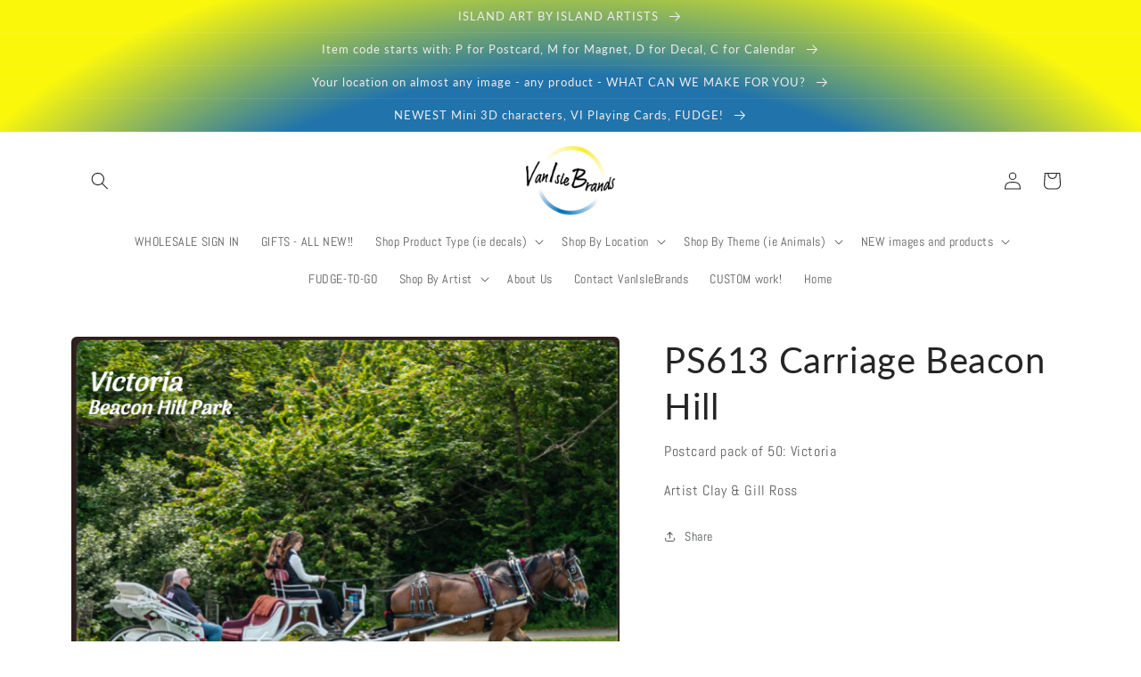

--- FILE ---
content_type: text/html; charset=utf-8
request_url: https://vanislebrands.ca/products/ps611-beacon-hill-ducks-turtles
body_size: 23329
content:
<!doctype html>
<html class="no-js" lang="en">
  <head>
    <meta charset="utf-8">
    <meta http-equiv="X-UA-Compatible" content="IE=edge">
    <meta name="viewport" content="width=device-width,initial-scale=1">
    <meta name="theme-color" content="">
    <link rel="canonical" href="https://vanislebrands.ca/products/ps611-beacon-hill-ducks-turtles">
    <link rel="preconnect" href="https://cdn.shopify.com" crossorigin><link rel="preconnect" href="https://fonts.shopifycdn.com" crossorigin><title>
      PS613 Carriage Beacon Hill
 &ndash; VanIsleBrands</title>

    
      <meta name="description" content="Postcard pack of 50: Victoria Artist Clay &amp;amp; Gill Ross">
    

    

<meta property="og:site_name" content="VanIsleBrands">
<meta property="og:url" content="https://vanislebrands.ca/products/ps611-beacon-hill-ducks-turtles">
<meta property="og:title" content="PS613 Carriage Beacon Hill">
<meta property="og:type" content="product">
<meta property="og:description" content="Postcard pack of 50: Victoria Artist Clay &amp;amp; Gill Ross"><meta property="og:image" content="http://vanislebrands.ca/cdn/shop/files/PS613CarriageBeaconHill.png?v=1685939907">
  <meta property="og:image:secure_url" content="https://vanislebrands.ca/cdn/shop/files/PS613CarriageBeaconHill.png?v=1685939907">
  <meta property="og:image:width" content="656">
  <meta property="og:image:height" content="502"><meta property="og:price:amount" content="16.00">
  <meta property="og:price:currency" content="CAD"><meta name="twitter:card" content="summary_large_image">
<meta name="twitter:title" content="PS613 Carriage Beacon Hill">
<meta name="twitter:description" content="Postcard pack of 50: Victoria Artist Clay &amp;amp; Gill Ross">


    <script src="//vanislebrands.ca/cdn/shop/t/2/assets/global.js?v=149496944046504657681665008390" defer="defer"></script>
    <script>window.performance && window.performance.mark && window.performance.mark('shopify.content_for_header.start');</script><meta id="shopify-digital-wallet" name="shopify-digital-wallet" content="/59113668667/digital_wallets/dialog">
<link rel="alternate" type="application/json+oembed" href="https://vanislebrands.ca/products/ps611-beacon-hill-ducks-turtles.oembed">
<script async="async" src="/checkouts/internal/preloads.js?locale=en-CA"></script>
<script id="shopify-features" type="application/json">{"accessToken":"47799e5513124d47a18d552aa89e4165","betas":["rich-media-storefront-analytics"],"domain":"vanislebrands.ca","predictiveSearch":true,"shopId":59113668667,"locale":"en"}</script>
<script>var Shopify = Shopify || {};
Shopify.shop = "vibtest-6836.myshopify.com";
Shopify.locale = "en";
Shopify.currency = {"active":"CAD","rate":"1.0"};
Shopify.country = "CA";
Shopify.theme = {"name":"Vanisle","id":126342955067,"schema_name":"Craft","schema_version":"5.0.1","theme_store_id":1368,"role":"main"};
Shopify.theme.handle = "null";
Shopify.theme.style = {"id":null,"handle":null};
Shopify.cdnHost = "vanislebrands.ca/cdn";
Shopify.routes = Shopify.routes || {};
Shopify.routes.root = "/";</script>
<script type="module">!function(o){(o.Shopify=o.Shopify||{}).modules=!0}(window);</script>
<script>!function(o){function n(){var o=[];function n(){o.push(Array.prototype.slice.apply(arguments))}return n.q=o,n}var t=o.Shopify=o.Shopify||{};t.loadFeatures=n(),t.autoloadFeatures=n()}(window);</script>
<script id="shop-js-analytics" type="application/json">{"pageType":"product"}</script>
<script defer="defer" async type="module" src="//vanislebrands.ca/cdn/shopifycloud/shop-js/modules/v2/client.init-shop-cart-sync_DtuiiIyl.en.esm.js"></script>
<script defer="defer" async type="module" src="//vanislebrands.ca/cdn/shopifycloud/shop-js/modules/v2/chunk.common_CUHEfi5Q.esm.js"></script>
<script type="module">
  await import("//vanislebrands.ca/cdn/shopifycloud/shop-js/modules/v2/client.init-shop-cart-sync_DtuiiIyl.en.esm.js");
await import("//vanislebrands.ca/cdn/shopifycloud/shop-js/modules/v2/chunk.common_CUHEfi5Q.esm.js");

  window.Shopify.SignInWithShop?.initShopCartSync?.({"fedCMEnabled":true,"windoidEnabled":true});

</script>
<script id="__st">var __st={"a":59113668667,"offset":-28800,"reqid":"04198a47-34bf-4a70-9d84-6fe7e7087d73-1767710321","pageurl":"vanislebrands.ca\/products\/ps611-beacon-hill-ducks-turtles","u":"a0f80801a6eb","p":"product","rtyp":"product","rid":7137962852411};</script>
<script>window.ShopifyPaypalV4VisibilityTracking = true;</script>
<script id="captcha-bootstrap">!function(){'use strict';const t='contact',e='account',n='new_comment',o=[[t,t],['blogs',n],['comments',n],[t,'customer']],c=[[e,'customer_login'],[e,'guest_login'],[e,'recover_customer_password'],[e,'create_customer']],r=t=>t.map((([t,e])=>`form[action*='/${t}']:not([data-nocaptcha='true']) input[name='form_type'][value='${e}']`)).join(','),a=t=>()=>t?[...document.querySelectorAll(t)].map((t=>t.form)):[];function s(){const t=[...o],e=r(t);return a(e)}const i='password',u='form_key',d=['recaptcha-v3-token','g-recaptcha-response','h-captcha-response',i],f=()=>{try{return window.sessionStorage}catch{return}},m='__shopify_v',_=t=>t.elements[u];function p(t,e,n=!1){try{const o=window.sessionStorage,c=JSON.parse(o.getItem(e)),{data:r}=function(t){const{data:e,action:n}=t;return t[m]||n?{data:e,action:n}:{data:t,action:n}}(c);for(const[e,n]of Object.entries(r))t.elements[e]&&(t.elements[e].value=n);n&&o.removeItem(e)}catch(o){console.error('form repopulation failed',{error:o})}}const l='form_type',E='cptcha';function T(t){t.dataset[E]=!0}const w=window,h=w.document,L='Shopify',v='ce_forms',y='captcha';let A=!1;((t,e)=>{const n=(g='f06e6c50-85a8-45c8-87d0-21a2b65856fe',I='https://cdn.shopify.com/shopifycloud/storefront-forms-hcaptcha/ce_storefront_forms_captcha_hcaptcha.v1.5.2.iife.js',D={infoText:'Protected by hCaptcha',privacyText:'Privacy',termsText:'Terms'},(t,e,n)=>{const o=w[L][v],c=o.bindForm;if(c)return c(t,g,e,D).then(n);var r;o.q.push([[t,g,e,D],n]),r=I,A||(h.body.append(Object.assign(h.createElement('script'),{id:'captcha-provider',async:!0,src:r})),A=!0)});var g,I,D;w[L]=w[L]||{},w[L][v]=w[L][v]||{},w[L][v].q=[],w[L][y]=w[L][y]||{},w[L][y].protect=function(t,e){n(t,void 0,e),T(t)},Object.freeze(w[L][y]),function(t,e,n,w,h,L){const[v,y,A,g]=function(t,e,n){const i=e?o:[],u=t?c:[],d=[...i,...u],f=r(d),m=r(i),_=r(d.filter((([t,e])=>n.includes(e))));return[a(f),a(m),a(_),s()]}(w,h,L),I=t=>{const e=t.target;return e instanceof HTMLFormElement?e:e&&e.form},D=t=>v().includes(t);t.addEventListener('submit',(t=>{const e=I(t);if(!e)return;const n=D(e)&&!e.dataset.hcaptchaBound&&!e.dataset.recaptchaBound,o=_(e),c=g().includes(e)&&(!o||!o.value);(n||c)&&t.preventDefault(),c&&!n&&(function(t){try{if(!f())return;!function(t){const e=f();if(!e)return;const n=_(t);if(!n)return;const o=n.value;o&&e.removeItem(o)}(t);const e=Array.from(Array(32),(()=>Math.random().toString(36)[2])).join('');!function(t,e){_(t)||t.append(Object.assign(document.createElement('input'),{type:'hidden',name:u})),t.elements[u].value=e}(t,e),function(t,e){const n=f();if(!n)return;const o=[...t.querySelectorAll(`input[type='${i}']`)].map((({name:t})=>t)),c=[...d,...o],r={};for(const[a,s]of new FormData(t).entries())c.includes(a)||(r[a]=s);n.setItem(e,JSON.stringify({[m]:1,action:t.action,data:r}))}(t,e)}catch(e){console.error('failed to persist form',e)}}(e),e.submit())}));const S=(t,e)=>{t&&!t.dataset[E]&&(n(t,e.some((e=>e===t))),T(t))};for(const o of['focusin','change'])t.addEventListener(o,(t=>{const e=I(t);D(e)&&S(e,y())}));const B=e.get('form_key'),M=e.get(l),P=B&&M;t.addEventListener('DOMContentLoaded',(()=>{const t=y();if(P)for(const e of t)e.elements[l].value===M&&p(e,B);[...new Set([...A(),...v().filter((t=>'true'===t.dataset.shopifyCaptcha))])].forEach((e=>S(e,t)))}))}(h,new URLSearchParams(w.location.search),n,t,e,['guest_login'])})(!0,!0)}();</script>
<script integrity="sha256-4kQ18oKyAcykRKYeNunJcIwy7WH5gtpwJnB7kiuLZ1E=" data-source-attribution="shopify.loadfeatures" defer="defer" src="//vanislebrands.ca/cdn/shopifycloud/storefront/assets/storefront/load_feature-a0a9edcb.js" crossorigin="anonymous"></script>
<script data-source-attribution="shopify.dynamic_checkout.dynamic.init">var Shopify=Shopify||{};Shopify.PaymentButton=Shopify.PaymentButton||{isStorefrontPortableWallets:!0,init:function(){window.Shopify.PaymentButton.init=function(){};var t=document.createElement("script");t.src="https://vanislebrands.ca/cdn/shopifycloud/portable-wallets/latest/portable-wallets.en.js",t.type="module",document.head.appendChild(t)}};
</script>
<script data-source-attribution="shopify.dynamic_checkout.buyer_consent">
  function portableWalletsHideBuyerConsent(e){var t=document.getElementById("shopify-buyer-consent"),n=document.getElementById("shopify-subscription-policy-button");t&&n&&(t.classList.add("hidden"),t.setAttribute("aria-hidden","true"),n.removeEventListener("click",e))}function portableWalletsShowBuyerConsent(e){var t=document.getElementById("shopify-buyer-consent"),n=document.getElementById("shopify-subscription-policy-button");t&&n&&(t.classList.remove("hidden"),t.removeAttribute("aria-hidden"),n.addEventListener("click",e))}window.Shopify?.PaymentButton&&(window.Shopify.PaymentButton.hideBuyerConsent=portableWalletsHideBuyerConsent,window.Shopify.PaymentButton.showBuyerConsent=portableWalletsShowBuyerConsent);
</script>
<script data-source-attribution="shopify.dynamic_checkout.cart.bootstrap">document.addEventListener("DOMContentLoaded",(function(){function t(){return document.querySelector("shopify-accelerated-checkout-cart, shopify-accelerated-checkout")}if(t())Shopify.PaymentButton.init();else{new MutationObserver((function(e,n){t()&&(Shopify.PaymentButton.init(),n.disconnect())})).observe(document.body,{childList:!0,subtree:!0})}}));
</script>
<script id="sections-script" data-sections="header,footer" defer="defer" src="//vanislebrands.ca/cdn/shop/t/2/compiled_assets/scripts.js?522"></script>
<script>window.performance && window.performance.mark && window.performance.mark('shopify.content_for_header.end');</script>


    <style data-shopify>
      @font-face {
  font-family: Abel;
  font-weight: 400;
  font-style: normal;
  font-display: swap;
  src: url("//vanislebrands.ca/cdn/fonts/abel/abel_n4.0254805ccf79872a96d53996a984f2b9039f9995.woff2") format("woff2"),
       url("//vanislebrands.ca/cdn/fonts/abel/abel_n4.635ebaebd760542724b79271de73bae7c2091173.woff") format("woff");
}

      
      
      
      @font-face {
  font-family: Lato;
  font-weight: 400;
  font-style: normal;
  font-display: swap;
  src: url("//vanislebrands.ca/cdn/fonts/lato/lato_n4.c3b93d431f0091c8be23185e15c9d1fee1e971c5.woff2") format("woff2"),
       url("//vanislebrands.ca/cdn/fonts/lato/lato_n4.d5c00c781efb195594fd2fd4ad04f7882949e327.woff") format("woff");
}


      :root {
        --font-body-family: Abel, sans-serif;
        --font-body-style: normal;
        --font-body-weight: 400;
        --font-body-weight-bold: 700;

        --font-heading-family: Lato, sans-serif;
        --font-heading-style: normal;
        --font-heading-weight: 400;

        --font-body-scale: 1.0;
        --font-heading-scale: 1.0;

        --color-base-text: 37, 37, 37;
        --color-shadow: 37, 37, 37;
        --color-base-background-1: 255, 255, 255;
        --color-base-background-2: 0, 0, 0;
        --color-base-solid-button-labels: 239, 236, 236;
        --color-base-outline-button-labels: 80, 86, 85;
        --color-base-accent-1: 32, 115, 171;
        --color-base-accent-2: 32, 115, 171;
        --payment-terms-background-color: #ffffff;

        --gradient-base-background-1: #ffffff;
        --gradient-base-background-2: rgba(0,0,0,0);
        --gradient-base-accent-1: #2073ab;
        --gradient-base-accent-2: radial-gradient(rgba(32, 115, 171, 1) 54%, rgba(250, 247, 11, 1) 83%);

        --media-padding: px;
        --media-border-opacity: 0.1;
        --media-border-width: 0px;
        --media-radius: 6px;
        --media-shadow-opacity: 0.0;
        --media-shadow-horizontal-offset: 0px;
        --media-shadow-vertical-offset: 4px;
        --media-shadow-blur-radius: 5px;
        --media-shadow-visible: 0;

        --page-width: 120rem;
        --page-width-margin: 0rem;

        --product-card-image-padding: 0.0rem;
        --product-card-corner-radius: 0.6rem;
        --product-card-text-alignment: left;
        --product-card-border-width: 0.1rem;
        --product-card-border-opacity: 0.1;
        --product-card-shadow-opacity: 0.0;
        --product-card-shadow-visible: 0;
        --product-card-shadow-horizontal-offset: 0.0rem;
        --product-card-shadow-vertical-offset: 0.4rem;
        --product-card-shadow-blur-radius: 0.5rem;

        --collection-card-image-padding: 0.0rem;
        --collection-card-corner-radius: 0.6rem;
        --collection-card-text-alignment: left;
        --collection-card-border-width: 0.1rem;
        --collection-card-border-opacity: 0.1;
        --collection-card-shadow-opacity: 0.0;
        --collection-card-shadow-visible: 0;
        --collection-card-shadow-horizontal-offset: 0.0rem;
        --collection-card-shadow-vertical-offset: 0.4rem;
        --collection-card-shadow-blur-radius: 0.5rem;

        --blog-card-image-padding: 0.0rem;
        --blog-card-corner-radius: 0.6rem;
        --blog-card-text-alignment: left;
        --blog-card-border-width: 0.1rem;
        --blog-card-border-opacity: 0.1;
        --blog-card-shadow-opacity: 0.0;
        --blog-card-shadow-visible: 0;
        --blog-card-shadow-horizontal-offset: 0.0rem;
        --blog-card-shadow-vertical-offset: 0.4rem;
        --blog-card-shadow-blur-radius: 0.5rem;

        --badge-corner-radius: 0.6rem;

        --popup-border-width: 1px;
        --popup-border-opacity: 0.5;
        --popup-corner-radius: 6px;
        --popup-shadow-opacity: 0.0;
        --popup-shadow-horizontal-offset: 0px;
        --popup-shadow-vertical-offset: 4px;
        --popup-shadow-blur-radius: 5px;

        --drawer-border-width: 1px;
        --drawer-border-opacity: 0.1;
        --drawer-shadow-opacity: 0.0;
        --drawer-shadow-horizontal-offset: 0px;
        --drawer-shadow-vertical-offset: 4px;
        --drawer-shadow-blur-radius: 5px;

        --spacing-sections-desktop: 0px;
        --spacing-sections-mobile: 0px;

        --grid-desktop-vertical-spacing: 20px;
        --grid-desktop-horizontal-spacing: 20px;
        --grid-mobile-vertical-spacing: 10px;
        --grid-mobile-horizontal-spacing: 10px;

        --text-boxes-border-opacity: 0.1;
        --text-boxes-border-width: 0px;
        --text-boxes-radius: 6px;
        --text-boxes-shadow-opacity: 0.0;
        --text-boxes-shadow-visible: 0;
        --text-boxes-shadow-horizontal-offset: 0px;
        --text-boxes-shadow-vertical-offset: 4px;
        --text-boxes-shadow-blur-radius: 5px;

        --buttons-radius: 6px;
        --buttons-radius-outset: 7px;
        --buttons-border-width: 1px;
        --buttons-border-opacity: 1.0;
        --buttons-shadow-opacity: 0.0;
        --buttons-shadow-visible: 0;
        --buttons-shadow-horizontal-offset: 0px;
        --buttons-shadow-vertical-offset: 4px;
        --buttons-shadow-blur-radius: 5px;
        --buttons-border-offset: 0.3px;

        --inputs-radius: 6px;
        --inputs-border-width: 1px;
        --inputs-border-opacity: 0.55;
        --inputs-shadow-opacity: 0.0;
        --inputs-shadow-horizontal-offset: 0px;
        --inputs-margin-offset: 0px;
        --inputs-shadow-vertical-offset: 4px;
        --inputs-shadow-blur-radius: 5px;
        --inputs-radius-outset: 7px;

        --variant-pills-radius: 40px;
        --variant-pills-border-width: 1px;
        --variant-pills-border-opacity: 0.55;
        --variant-pills-shadow-opacity: 0.0;
        --variant-pills-shadow-horizontal-offset: 0px;
        --variant-pills-shadow-vertical-offset: 4px;
        --variant-pills-shadow-blur-radius: 5px;
      }

      *,
      *::before,
      *::after {
        box-sizing: inherit;
      }

      html {
        box-sizing: border-box;
        font-size: calc(var(--font-body-scale) * 62.5%);
        height: 100%;
      }

      body {
        display: grid;
        grid-template-rows: auto auto 1fr auto;
        grid-template-columns: 100%;
        min-height: 100%;
        margin: 0;
        font-size: 1.5rem;
        letter-spacing: 0.06rem;
        line-height: calc(1 + 0.8 / var(--font-body-scale));
        font-family: var(--font-body-family);
        font-style: var(--font-body-style);
        font-weight: var(--font-body-weight);
      }

      @media screen and (min-width: 750px) {
        body {
          font-size: 1.6rem;
        }
      }
    </style>

    <link href="//vanislebrands.ca/cdn/shop/t/2/assets/base.css?v=88290808517547527771665008392" rel="stylesheet" type="text/css" media="all" />
<link rel="preload" as="font" href="//vanislebrands.ca/cdn/fonts/abel/abel_n4.0254805ccf79872a96d53996a984f2b9039f9995.woff2" type="font/woff2" crossorigin><link rel="preload" as="font" href="//vanislebrands.ca/cdn/fonts/lato/lato_n4.c3b93d431f0091c8be23185e15c9d1fee1e971c5.woff2" type="font/woff2" crossorigin><link rel="stylesheet" href="//vanislebrands.ca/cdn/shop/t/2/assets/component-predictive-search.css?v=83512081251802922551665008390" media="print" onload="this.media='all'"><script>document.documentElement.className = document.documentElement.className.replace('no-js', 'js');
    if (Shopify.designMode) {
      document.documentElement.classList.add('shopify-design-mode');
    }
    </script>
  <link href="https://monorail-edge.shopifysvc.com" rel="dns-prefetch">
<script>(function(){if ("sendBeacon" in navigator && "performance" in window) {try {var session_token_from_headers = performance.getEntriesByType('navigation')[0].serverTiming.find(x => x.name == '_s').description;} catch {var session_token_from_headers = undefined;}var session_cookie_matches = document.cookie.match(/_shopify_s=([^;]*)/);var session_token_from_cookie = session_cookie_matches && session_cookie_matches.length === 2 ? session_cookie_matches[1] : "";var session_token = session_token_from_headers || session_token_from_cookie || "";function handle_abandonment_event(e) {var entries = performance.getEntries().filter(function(entry) {return /monorail-edge.shopifysvc.com/.test(entry.name);});if (!window.abandonment_tracked && entries.length === 0) {window.abandonment_tracked = true;var currentMs = Date.now();var navigation_start = performance.timing.navigationStart;var payload = {shop_id: 59113668667,url: window.location.href,navigation_start,duration: currentMs - navigation_start,session_token,page_type: "product"};window.navigator.sendBeacon("https://monorail-edge.shopifysvc.com/v1/produce", JSON.stringify({schema_id: "online_store_buyer_site_abandonment/1.1",payload: payload,metadata: {event_created_at_ms: currentMs,event_sent_at_ms: currentMs}}));}}window.addEventListener('pagehide', handle_abandonment_event);}}());</script>
<script id="web-pixels-manager-setup">(function e(e,d,r,n,o){if(void 0===o&&(o={}),!Boolean(null===(a=null===(i=window.Shopify)||void 0===i?void 0:i.analytics)||void 0===a?void 0:a.replayQueue)){var i,a;window.Shopify=window.Shopify||{};var t=window.Shopify;t.analytics=t.analytics||{};var s=t.analytics;s.replayQueue=[],s.publish=function(e,d,r){return s.replayQueue.push([e,d,r]),!0};try{self.performance.mark("wpm:start")}catch(e){}var l=function(){var e={modern:/Edge?\/(1{2}[4-9]|1[2-9]\d|[2-9]\d{2}|\d{4,})\.\d+(\.\d+|)|Firefox\/(1{2}[4-9]|1[2-9]\d|[2-9]\d{2}|\d{4,})\.\d+(\.\d+|)|Chrom(ium|e)\/(9{2}|\d{3,})\.\d+(\.\d+|)|(Maci|X1{2}).+ Version\/(15\.\d+|(1[6-9]|[2-9]\d|\d{3,})\.\d+)([,.]\d+|)( \(\w+\)|)( Mobile\/\w+|) Safari\/|Chrome.+OPR\/(9{2}|\d{3,})\.\d+\.\d+|(CPU[ +]OS|iPhone[ +]OS|CPU[ +]iPhone|CPU IPhone OS|CPU iPad OS)[ +]+(15[._]\d+|(1[6-9]|[2-9]\d|\d{3,})[._]\d+)([._]\d+|)|Android:?[ /-](13[3-9]|1[4-9]\d|[2-9]\d{2}|\d{4,})(\.\d+|)(\.\d+|)|Android.+Firefox\/(13[5-9]|1[4-9]\d|[2-9]\d{2}|\d{4,})\.\d+(\.\d+|)|Android.+Chrom(ium|e)\/(13[3-9]|1[4-9]\d|[2-9]\d{2}|\d{4,})\.\d+(\.\d+|)|SamsungBrowser\/([2-9]\d|\d{3,})\.\d+/,legacy:/Edge?\/(1[6-9]|[2-9]\d|\d{3,})\.\d+(\.\d+|)|Firefox\/(5[4-9]|[6-9]\d|\d{3,})\.\d+(\.\d+|)|Chrom(ium|e)\/(5[1-9]|[6-9]\d|\d{3,})\.\d+(\.\d+|)([\d.]+$|.*Safari\/(?![\d.]+ Edge\/[\d.]+$))|(Maci|X1{2}).+ Version\/(10\.\d+|(1[1-9]|[2-9]\d|\d{3,})\.\d+)([,.]\d+|)( \(\w+\)|)( Mobile\/\w+|) Safari\/|Chrome.+OPR\/(3[89]|[4-9]\d|\d{3,})\.\d+\.\d+|(CPU[ +]OS|iPhone[ +]OS|CPU[ +]iPhone|CPU IPhone OS|CPU iPad OS)[ +]+(10[._]\d+|(1[1-9]|[2-9]\d|\d{3,})[._]\d+)([._]\d+|)|Android:?[ /-](13[3-9]|1[4-9]\d|[2-9]\d{2}|\d{4,})(\.\d+|)(\.\d+|)|Mobile Safari.+OPR\/([89]\d|\d{3,})\.\d+\.\d+|Android.+Firefox\/(13[5-9]|1[4-9]\d|[2-9]\d{2}|\d{4,})\.\d+(\.\d+|)|Android.+Chrom(ium|e)\/(13[3-9]|1[4-9]\d|[2-9]\d{2}|\d{4,})\.\d+(\.\d+|)|Android.+(UC? ?Browser|UCWEB|U3)[ /]?(15\.([5-9]|\d{2,})|(1[6-9]|[2-9]\d|\d{3,})\.\d+)\.\d+|SamsungBrowser\/(5\.\d+|([6-9]|\d{2,})\.\d+)|Android.+MQ{2}Browser\/(14(\.(9|\d{2,})|)|(1[5-9]|[2-9]\d|\d{3,})(\.\d+|))(\.\d+|)|K[Aa][Ii]OS\/(3\.\d+|([4-9]|\d{2,})\.\d+)(\.\d+|)/},d=e.modern,r=e.legacy,n=navigator.userAgent;return n.match(d)?"modern":n.match(r)?"legacy":"unknown"}(),u="modern"===l?"modern":"legacy",c=(null!=n?n:{modern:"",legacy:""})[u],f=function(e){return[e.baseUrl,"/wpm","/b",e.hashVersion,"modern"===e.buildTarget?"m":"l",".js"].join("")}({baseUrl:d,hashVersion:r,buildTarget:u}),m=function(e){var d=e.version,r=e.bundleTarget,n=e.surface,o=e.pageUrl,i=e.monorailEndpoint;return{emit:function(e){var a=e.status,t=e.errorMsg,s=(new Date).getTime(),l=JSON.stringify({metadata:{event_sent_at_ms:s},events:[{schema_id:"web_pixels_manager_load/3.1",payload:{version:d,bundle_target:r,page_url:o,status:a,surface:n,error_msg:t},metadata:{event_created_at_ms:s}}]});if(!i)return console&&console.warn&&console.warn("[Web Pixels Manager] No Monorail endpoint provided, skipping logging."),!1;try{return self.navigator.sendBeacon.bind(self.navigator)(i,l)}catch(e){}var u=new XMLHttpRequest;try{return u.open("POST",i,!0),u.setRequestHeader("Content-Type","text/plain"),u.send(l),!0}catch(e){return console&&console.warn&&console.warn("[Web Pixels Manager] Got an unhandled error while logging to Monorail."),!1}}}}({version:r,bundleTarget:l,surface:e.surface,pageUrl:self.location.href,monorailEndpoint:e.monorailEndpoint});try{o.browserTarget=l,function(e){var d=e.src,r=e.async,n=void 0===r||r,o=e.onload,i=e.onerror,a=e.sri,t=e.scriptDataAttributes,s=void 0===t?{}:t,l=document.createElement("script"),u=document.querySelector("head"),c=document.querySelector("body");if(l.async=n,l.src=d,a&&(l.integrity=a,l.crossOrigin="anonymous"),s)for(var f in s)if(Object.prototype.hasOwnProperty.call(s,f))try{l.dataset[f]=s[f]}catch(e){}if(o&&l.addEventListener("load",o),i&&l.addEventListener("error",i),u)u.appendChild(l);else{if(!c)throw new Error("Did not find a head or body element to append the script");c.appendChild(l)}}({src:f,async:!0,onload:function(){if(!function(){var e,d;return Boolean(null===(d=null===(e=window.Shopify)||void 0===e?void 0:e.analytics)||void 0===d?void 0:d.initialized)}()){var d=window.webPixelsManager.init(e)||void 0;if(d){var r=window.Shopify.analytics;r.replayQueue.forEach((function(e){var r=e[0],n=e[1],o=e[2];d.publishCustomEvent(r,n,o)})),r.replayQueue=[],r.publish=d.publishCustomEvent,r.visitor=d.visitor,r.initialized=!0}}},onerror:function(){return m.emit({status:"failed",errorMsg:"".concat(f," has failed to load")})},sri:function(e){var d=/^sha384-[A-Za-z0-9+/=]+$/;return"string"==typeof e&&d.test(e)}(c)?c:"",scriptDataAttributes:o}),m.emit({status:"loading"})}catch(e){m.emit({status:"failed",errorMsg:(null==e?void 0:e.message)||"Unknown error"})}}})({shopId: 59113668667,storefrontBaseUrl: "https://vanislebrands.ca",extensionsBaseUrl: "https://extensions.shopifycdn.com/cdn/shopifycloud/web-pixels-manager",monorailEndpoint: "https://monorail-edge.shopifysvc.com/unstable/produce_batch",surface: "storefront-renderer",enabledBetaFlags: ["2dca8a86","a0d5f9d2"],webPixelsConfigList: [{"id":"shopify-app-pixel","configuration":"{}","eventPayloadVersion":"v1","runtimeContext":"STRICT","scriptVersion":"0450","apiClientId":"shopify-pixel","type":"APP","privacyPurposes":["ANALYTICS","MARKETING"]},{"id":"shopify-custom-pixel","eventPayloadVersion":"v1","runtimeContext":"LAX","scriptVersion":"0450","apiClientId":"shopify-pixel","type":"CUSTOM","privacyPurposes":["ANALYTICS","MARKETING"]}],isMerchantRequest: false,initData: {"shop":{"name":"VanIsleBrands","paymentSettings":{"currencyCode":"CAD"},"myshopifyDomain":"vibtest-6836.myshopify.com","countryCode":"CA","storefrontUrl":"https:\/\/vanislebrands.ca"},"customer":null,"cart":null,"checkout":null,"productVariants":[{"price":{"amount":16.0,"currencyCode":"CAD"},"product":{"title":"PS613 Carriage Beacon Hill","vendor":"VanIsleBrands","id":"7137962852411","untranslatedTitle":"PS613 Carriage Beacon Hill","url":"\/products\/ps611-beacon-hill-ducks-turtles","type":"Postcard"},"id":"41264266084411","image":{"src":"\/\/vanislebrands.ca\/cdn\/shop\/files\/PS613CarriageBeaconHill.png?v=1685939907"},"sku":"PS613","title":"Default Title","untranslatedTitle":"Default Title"}],"purchasingCompany":null},},"https://vanislebrands.ca/cdn","cd383123w9549d7e6pcdbda493m4fa997b6",{"modern":"","legacy":""},{"shopId":"59113668667","storefrontBaseUrl":"https:\/\/vanislebrands.ca","extensionBaseUrl":"https:\/\/extensions.shopifycdn.com\/cdn\/shopifycloud\/web-pixels-manager","surface":"storefront-renderer","enabledBetaFlags":"[\"2dca8a86\", \"a0d5f9d2\"]","isMerchantRequest":"false","hashVersion":"cd383123w9549d7e6pcdbda493m4fa997b6","publish":"custom","events":"[[\"page_viewed\",{}],[\"product_viewed\",{\"productVariant\":{\"price\":{\"amount\":16.0,\"currencyCode\":\"CAD\"},\"product\":{\"title\":\"PS613 Carriage Beacon Hill\",\"vendor\":\"VanIsleBrands\",\"id\":\"7137962852411\",\"untranslatedTitle\":\"PS613 Carriage Beacon Hill\",\"url\":\"\/products\/ps611-beacon-hill-ducks-turtles\",\"type\":\"Postcard\"},\"id\":\"41264266084411\",\"image\":{\"src\":\"\/\/vanislebrands.ca\/cdn\/shop\/files\/PS613CarriageBeaconHill.png?v=1685939907\"},\"sku\":\"PS613\",\"title\":\"Default Title\",\"untranslatedTitle\":\"Default Title\"}}]]"});</script><script>
  window.ShopifyAnalytics = window.ShopifyAnalytics || {};
  window.ShopifyAnalytics.meta = window.ShopifyAnalytics.meta || {};
  window.ShopifyAnalytics.meta.currency = 'CAD';
  var meta = {"product":{"id":7137962852411,"gid":"gid:\/\/shopify\/Product\/7137962852411","vendor":"VanIsleBrands","type":"Postcard","handle":"ps611-beacon-hill-ducks-turtles","variants":[{"id":41264266084411,"price":1600,"name":"PS613 Carriage Beacon Hill","public_title":null,"sku":"PS613"}],"remote":false},"page":{"pageType":"product","resourceType":"product","resourceId":7137962852411,"requestId":"04198a47-34bf-4a70-9d84-6fe7e7087d73-1767710321"}};
  for (var attr in meta) {
    window.ShopifyAnalytics.meta[attr] = meta[attr];
  }
</script>
<script class="analytics">
  (function () {
    var customDocumentWrite = function(content) {
      var jquery = null;

      if (window.jQuery) {
        jquery = window.jQuery;
      } else if (window.Checkout && window.Checkout.$) {
        jquery = window.Checkout.$;
      }

      if (jquery) {
        jquery('body').append(content);
      }
    };

    var hasLoggedConversion = function(token) {
      if (token) {
        return document.cookie.indexOf('loggedConversion=' + token) !== -1;
      }
      return false;
    }

    var setCookieIfConversion = function(token) {
      if (token) {
        var twoMonthsFromNow = new Date(Date.now());
        twoMonthsFromNow.setMonth(twoMonthsFromNow.getMonth() + 2);

        document.cookie = 'loggedConversion=' + token + '; expires=' + twoMonthsFromNow;
      }
    }

    var trekkie = window.ShopifyAnalytics.lib = window.trekkie = window.trekkie || [];
    if (trekkie.integrations) {
      return;
    }
    trekkie.methods = [
      'identify',
      'page',
      'ready',
      'track',
      'trackForm',
      'trackLink'
    ];
    trekkie.factory = function(method) {
      return function() {
        var args = Array.prototype.slice.call(arguments);
        args.unshift(method);
        trekkie.push(args);
        return trekkie;
      };
    };
    for (var i = 0; i < trekkie.methods.length; i++) {
      var key = trekkie.methods[i];
      trekkie[key] = trekkie.factory(key);
    }
    trekkie.load = function(config) {
      trekkie.config = config || {};
      trekkie.config.initialDocumentCookie = document.cookie;
      var first = document.getElementsByTagName('script')[0];
      var script = document.createElement('script');
      script.type = 'text/javascript';
      script.onerror = function(e) {
        var scriptFallback = document.createElement('script');
        scriptFallback.type = 'text/javascript';
        scriptFallback.onerror = function(error) {
                var Monorail = {
      produce: function produce(monorailDomain, schemaId, payload) {
        var currentMs = new Date().getTime();
        var event = {
          schema_id: schemaId,
          payload: payload,
          metadata: {
            event_created_at_ms: currentMs,
            event_sent_at_ms: currentMs
          }
        };
        return Monorail.sendRequest("https://" + monorailDomain + "/v1/produce", JSON.stringify(event));
      },
      sendRequest: function sendRequest(endpointUrl, payload) {
        // Try the sendBeacon API
        if (window && window.navigator && typeof window.navigator.sendBeacon === 'function' && typeof window.Blob === 'function' && !Monorail.isIos12()) {
          var blobData = new window.Blob([payload], {
            type: 'text/plain'
          });

          if (window.navigator.sendBeacon(endpointUrl, blobData)) {
            return true;
          } // sendBeacon was not successful

        } // XHR beacon

        var xhr = new XMLHttpRequest();

        try {
          xhr.open('POST', endpointUrl);
          xhr.setRequestHeader('Content-Type', 'text/plain');
          xhr.send(payload);
        } catch (e) {
          console.log(e);
        }

        return false;
      },
      isIos12: function isIos12() {
        return window.navigator.userAgent.lastIndexOf('iPhone; CPU iPhone OS 12_') !== -1 || window.navigator.userAgent.lastIndexOf('iPad; CPU OS 12_') !== -1;
      }
    };
    Monorail.produce('monorail-edge.shopifysvc.com',
      'trekkie_storefront_load_errors/1.1',
      {shop_id: 59113668667,
      theme_id: 126342955067,
      app_name: "storefront",
      context_url: window.location.href,
      source_url: "//vanislebrands.ca/cdn/s/trekkie.storefront.8f32c7f0b513e73f3235c26245676203e1209161.min.js"});

        };
        scriptFallback.async = true;
        scriptFallback.src = '//vanislebrands.ca/cdn/s/trekkie.storefront.8f32c7f0b513e73f3235c26245676203e1209161.min.js';
        first.parentNode.insertBefore(scriptFallback, first);
      };
      script.async = true;
      script.src = '//vanislebrands.ca/cdn/s/trekkie.storefront.8f32c7f0b513e73f3235c26245676203e1209161.min.js';
      first.parentNode.insertBefore(script, first);
    };
    trekkie.load(
      {"Trekkie":{"appName":"storefront","development":false,"defaultAttributes":{"shopId":59113668667,"isMerchantRequest":null,"themeId":126342955067,"themeCityHash":"15143482427304005392","contentLanguage":"en","currency":"CAD","eventMetadataId":"05f97be3-0957-4850-bf9a-a5bbbb5a02d0"},"isServerSideCookieWritingEnabled":true,"monorailRegion":"shop_domain","enabledBetaFlags":["65f19447"]},"Session Attribution":{},"S2S":{"facebookCapiEnabled":false,"source":"trekkie-storefront-renderer","apiClientId":580111}}
    );

    var loaded = false;
    trekkie.ready(function() {
      if (loaded) return;
      loaded = true;

      window.ShopifyAnalytics.lib = window.trekkie;

      var originalDocumentWrite = document.write;
      document.write = customDocumentWrite;
      try { window.ShopifyAnalytics.merchantGoogleAnalytics.call(this); } catch(error) {};
      document.write = originalDocumentWrite;

      window.ShopifyAnalytics.lib.page(null,{"pageType":"product","resourceType":"product","resourceId":7137962852411,"requestId":"04198a47-34bf-4a70-9d84-6fe7e7087d73-1767710321","shopifyEmitted":true});

      var match = window.location.pathname.match(/checkouts\/(.+)\/(thank_you|post_purchase)/)
      var token = match? match[1]: undefined;
      if (!hasLoggedConversion(token)) {
        setCookieIfConversion(token);
        window.ShopifyAnalytics.lib.track("Viewed Product",{"currency":"CAD","variantId":41264266084411,"productId":7137962852411,"productGid":"gid:\/\/shopify\/Product\/7137962852411","name":"PS613 Carriage Beacon Hill","price":"16.00","sku":"PS613","brand":"VanIsleBrands","variant":null,"category":"Postcard","nonInteraction":true,"remote":false},undefined,undefined,{"shopifyEmitted":true});
      window.ShopifyAnalytics.lib.track("monorail:\/\/trekkie_storefront_viewed_product\/1.1",{"currency":"CAD","variantId":41264266084411,"productId":7137962852411,"productGid":"gid:\/\/shopify\/Product\/7137962852411","name":"PS613 Carriage Beacon Hill","price":"16.00","sku":"PS613","brand":"VanIsleBrands","variant":null,"category":"Postcard","nonInteraction":true,"remote":false,"referer":"https:\/\/vanislebrands.ca\/products\/ps611-beacon-hill-ducks-turtles"});
      }
    });


        var eventsListenerScript = document.createElement('script');
        eventsListenerScript.async = true;
        eventsListenerScript.src = "//vanislebrands.ca/cdn/shopifycloud/storefront/assets/shop_events_listener-3da45d37.js";
        document.getElementsByTagName('head')[0].appendChild(eventsListenerScript);

})();</script>
<script
  defer
  src="https://vanislebrands.ca/cdn/shopifycloud/perf-kit/shopify-perf-kit-3.0.0.min.js"
  data-application="storefront-renderer"
  data-shop-id="59113668667"
  data-render-region="gcp-us-central1"
  data-page-type="product"
  data-theme-instance-id="126342955067"
  data-theme-name="Craft"
  data-theme-version="5.0.1"
  data-monorail-region="shop_domain"
  data-resource-timing-sampling-rate="10"
  data-shs="true"
  data-shs-beacon="true"
  data-shs-export-with-fetch="true"
  data-shs-logs-sample-rate="1"
  data-shs-beacon-endpoint="https://vanislebrands.ca/api/collect"
></script>
</head>

  <body class="gradient">
    <a class="skip-to-content-link button visually-hidden" href="#MainContent">
      Skip to content
    </a><div id="shopify-section-announcement-bar" class="shopify-section"><div class="announcement-bar color-accent-2 gradient" role="region" aria-label="Announcement" ><a href="https://vanislebrands.ca/pages/about-us" class="announcement-bar__link link link--text focus-inset animate-arrow"><div class="page-width">
                <p class="announcement-bar__message center h5">
                  ISLAND ART BY ISLAND ARTISTS
<svg viewBox="0 0 14 10" fill="none" aria-hidden="true" focusable="false" role="presentation" class="icon icon-arrow" xmlns="http://www.w3.org/2000/svg">
  <path fill-rule="evenodd" clip-rule="evenodd" d="M8.537.808a.5.5 0 01.817-.162l4 4a.5.5 0 010 .708l-4 4a.5.5 0 11-.708-.708L11.793 5.5H1a.5.5 0 010-1h10.793L8.646 1.354a.5.5 0 01-.109-.546z" fill="currentColor">
</svg>

</p>
              </div></a></div><div class="announcement-bar color-accent-2 gradient" role="region" aria-label="Announcement" ><a href="/collections/all-products" class="announcement-bar__link link link--text focus-inset animate-arrow"><div class="page-width">
                <p class="announcement-bar__message center h5">
                  Item code starts with:      P for Postcard, M for Magnet, D for Decal, C for Calendar
<svg viewBox="0 0 14 10" fill="none" aria-hidden="true" focusable="false" role="presentation" class="icon icon-arrow" xmlns="http://www.w3.org/2000/svg">
  <path fill-rule="evenodd" clip-rule="evenodd" d="M8.537.808a.5.5 0 01.817-.162l4 4a.5.5 0 010 .708l-4 4a.5.5 0 11-.708-.708L11.793 5.5H1a.5.5 0 010-1h10.793L8.646 1.354a.5.5 0 01-.109-.546z" fill="currentColor">
</svg>

</p>
              </div></a></div><div class="announcement-bar color-accent-2 gradient" role="region" aria-label="Announcement" ><a href="https://vanislebrands.ca/collections/custom" class="announcement-bar__link link link--text focus-inset animate-arrow"><div class="page-width">
                <p class="announcement-bar__message center h5">
                  Your location on almost any image - any product - WHAT CAN WE MAKE FOR YOU?
<svg viewBox="0 0 14 10" fill="none" aria-hidden="true" focusable="false" role="presentation" class="icon icon-arrow" xmlns="http://www.w3.org/2000/svg">
  <path fill-rule="evenodd" clip-rule="evenodd" d="M8.537.808a.5.5 0 01.817-.162l4 4a.5.5 0 010 .708l-4 4a.5.5 0 11-.708-.708L11.793 5.5H1a.5.5 0 010-1h10.793L8.646 1.354a.5.5 0 01-.109-.546z" fill="currentColor">
</svg>

</p>
              </div></a></div><div class="announcement-bar color-accent-2 gradient" role="region" aria-label="Announcement" ><a href="/collections/new-for-2023" class="announcement-bar__link link link--text focus-inset animate-arrow"><div class="page-width">
                <p class="announcement-bar__message center h5">
                  NEWEST Mini 3D characters, VI Playing Cards, FUDGE!
<svg viewBox="0 0 14 10" fill="none" aria-hidden="true" focusable="false" role="presentation" class="icon icon-arrow" xmlns="http://www.w3.org/2000/svg">
  <path fill-rule="evenodd" clip-rule="evenodd" d="M8.537.808a.5.5 0 01.817-.162l4 4a.5.5 0 010 .708l-4 4a.5.5 0 11-.708-.708L11.793 5.5H1a.5.5 0 010-1h10.793L8.646 1.354a.5.5 0 01-.109-.546z" fill="currentColor">
</svg>

</p>
              </div></a></div>
</div>
    <div id="shopify-section-header" class="shopify-section section-header"><link rel="stylesheet" href="//vanislebrands.ca/cdn/shop/t/2/assets/component-list-menu.css?v=151968516119678728991665008391" media="print" onload="this.media='all'">
<link rel="stylesheet" href="//vanislebrands.ca/cdn/shop/t/2/assets/component-search.css?v=96455689198851321781665008389" media="print" onload="this.media='all'">
<link rel="stylesheet" href="//vanislebrands.ca/cdn/shop/t/2/assets/component-menu-drawer.css?v=182311192829367774911665008389" media="print" onload="this.media='all'">
<link rel="stylesheet" href="//vanislebrands.ca/cdn/shop/t/2/assets/component-cart-notification.css?v=183358051719344305851665008389" media="print" onload="this.media='all'">
<link rel="stylesheet" href="//vanislebrands.ca/cdn/shop/t/2/assets/component-cart-items.css?v=23917223812499722491665008392" media="print" onload="this.media='all'"><link rel="stylesheet" href="//vanislebrands.ca/cdn/shop/t/2/assets/component-price.css?v=65402837579211014041665008389" media="print" onload="this.media='all'">
  <link rel="stylesheet" href="//vanislebrands.ca/cdn/shop/t/2/assets/component-loading-overlay.css?v=167310470843593579841665008392" media="print" onload="this.media='all'"><noscript><link href="//vanislebrands.ca/cdn/shop/t/2/assets/component-list-menu.css?v=151968516119678728991665008391" rel="stylesheet" type="text/css" media="all" /></noscript>
<noscript><link href="//vanislebrands.ca/cdn/shop/t/2/assets/component-search.css?v=96455689198851321781665008389" rel="stylesheet" type="text/css" media="all" /></noscript>
<noscript><link href="//vanislebrands.ca/cdn/shop/t/2/assets/component-menu-drawer.css?v=182311192829367774911665008389" rel="stylesheet" type="text/css" media="all" /></noscript>
<noscript><link href="//vanislebrands.ca/cdn/shop/t/2/assets/component-cart-notification.css?v=183358051719344305851665008389" rel="stylesheet" type="text/css" media="all" /></noscript>
<noscript><link href="//vanislebrands.ca/cdn/shop/t/2/assets/component-cart-items.css?v=23917223812499722491665008392" rel="stylesheet" type="text/css" media="all" /></noscript>

<style>
  header-drawer {
    justify-self: start;
    margin-left: -1.2rem;
  }

  .header__heading-logo {
    max-width: 100px;
  }

  @media screen and (min-width: 990px) {
    header-drawer {
      display: none;
    }
  }

  .menu-drawer-container {
    display: flex;
  }

  .list-menu {
    list-style: none;
    padding: 0;
    margin: 0;
  }

  .list-menu--inline {
    display: inline-flex;
    flex-wrap: wrap;
  }

  summary.list-menu__item {
    padding-right: 2.7rem;
  }

  .list-menu__item {
    display: flex;
    align-items: center;
    line-height: calc(1 + 0.3 / var(--font-body-scale));
  }

  .list-menu__item--link {
    text-decoration: none;
    padding-bottom: 1rem;
    padding-top: 1rem;
    line-height: calc(1 + 0.8 / var(--font-body-scale));
  }

  @media screen and (min-width: 750px) {
    .list-menu__item--link {
      padding-bottom: 0.5rem;
      padding-top: 0.5rem;
    }
  }
</style><style data-shopify>.header {
    padding-top: 4px;
    padding-bottom: 4px;
  }

  .section-header {
    margin-bottom: 0px;
  }

  @media screen and (min-width: 750px) {
    .section-header {
      margin-bottom: 0px;
    }
  }

  @media screen and (min-width: 990px) {
    .header {
      padding-top: 8px;
      padding-bottom: 8px;
    }
  }</style><script src="//vanislebrands.ca/cdn/shop/t/2/assets/details-disclosure.js?v=153497636716254413831665008391" defer="defer"></script>
<script src="//vanislebrands.ca/cdn/shop/t/2/assets/details-modal.js?v=4511761896672669691665008391" defer="defer"></script>
<script src="//vanislebrands.ca/cdn/shop/t/2/assets/cart-notification.js?v=160453272920806432391665008389" defer="defer"></script><svg xmlns="http://www.w3.org/2000/svg" class="hidden">
  <symbol id="icon-search" viewbox="0 0 18 19" fill="none">
    <path fill-rule="evenodd" clip-rule="evenodd" d="M11.03 11.68A5.784 5.784 0 112.85 3.5a5.784 5.784 0 018.18 8.18zm.26 1.12a6.78 6.78 0 11.72-.7l5.4 5.4a.5.5 0 11-.71.7l-5.41-5.4z" fill="currentColor"/>
  </symbol>

  <symbol id="icon-close" class="icon icon-close" fill="none" viewBox="0 0 18 17">
    <path d="M.865 15.978a.5.5 0 00.707.707l7.433-7.431 7.579 7.282a.501.501 0 00.846-.37.5.5 0 00-.153-.351L9.712 8.546l7.417-7.416a.5.5 0 10-.707-.708L8.991 7.853 1.413.573a.5.5 0 10-.693.72l7.563 7.268-7.418 7.417z" fill="currentColor">
  </symbol>
</svg>
<div class="header-wrapper color-background-1 gradient">
  <header class="header header--top-center header--mobile-center page-width header--has-menu"><header-drawer data-breakpoint="tablet">
        <details id="Details-menu-drawer-container" class="menu-drawer-container">
          <summary class="header__icon header__icon--menu header__icon--summary link focus-inset" aria-label="Menu">
            <span>
              <svg xmlns="http://www.w3.org/2000/svg" aria-hidden="true" focusable="false" role="presentation" class="icon icon-hamburger" fill="none" viewBox="0 0 18 16">
  <path d="M1 .5a.5.5 0 100 1h15.71a.5.5 0 000-1H1zM.5 8a.5.5 0 01.5-.5h15.71a.5.5 0 010 1H1A.5.5 0 01.5 8zm0 7a.5.5 0 01.5-.5h15.71a.5.5 0 010 1H1a.5.5 0 01-.5-.5z" fill="currentColor">
</svg>

              <svg xmlns="http://www.w3.org/2000/svg" aria-hidden="true" focusable="false" role="presentation" class="icon icon-close" fill="none" viewBox="0 0 18 17">
  <path d="M.865 15.978a.5.5 0 00.707.707l7.433-7.431 7.579 7.282a.501.501 0 00.846-.37.5.5 0 00-.153-.351L9.712 8.546l7.417-7.416a.5.5 0 10-.707-.708L8.991 7.853 1.413.573a.5.5 0 10-.693.72l7.563 7.268-7.418 7.417z" fill="currentColor">
</svg>

            </span>
          </summary>
          <div id="menu-drawer" class="gradient menu-drawer motion-reduce" tabindex="-1">
            <div class="menu-drawer__inner-container">
              <div class="menu-drawer__navigation-container">
                <nav class="menu-drawer__navigation">
                  <ul class="menu-drawer__menu has-submenu list-menu" role="list"><li><a href="https://vanislebrands.ca/account/login" class="menu-drawer__menu-item list-menu__item link link--text focus-inset">
                            WHOLESALE SIGN IN
                          </a></li><li><a href="/collections/gifts" class="menu-drawer__menu-item list-menu__item link link--text focus-inset">
                            GIFTS - ALL NEW!!
                          </a></li><li><details id="Details-menu-drawer-menu-item-3">
                            <summary class="menu-drawer__menu-item list-menu__item link link--text focus-inset">
                              Shop Product Type (ie decals)
                              <svg viewBox="0 0 14 10" fill="none" aria-hidden="true" focusable="false" role="presentation" class="icon icon-arrow" xmlns="http://www.w3.org/2000/svg">
  <path fill-rule="evenodd" clip-rule="evenodd" d="M8.537.808a.5.5 0 01.817-.162l4 4a.5.5 0 010 .708l-4 4a.5.5 0 11-.708-.708L11.793 5.5H1a.5.5 0 010-1h10.793L8.646 1.354a.5.5 0 01-.109-.546z" fill="currentColor">
</svg>

                              <svg aria-hidden="true" focusable="false" role="presentation" class="icon icon-caret" viewBox="0 0 10 6">
  <path fill-rule="evenodd" clip-rule="evenodd" d="M9.354.646a.5.5 0 00-.708 0L5 4.293 1.354.646a.5.5 0 00-.708.708l4 4a.5.5 0 00.708 0l4-4a.5.5 0 000-.708z" fill="currentColor">
</svg>

                            </summary>
                            <div id="link-shop-product-type-ie-decals" class="menu-drawer__submenu has-submenu gradient motion-reduce" tabindex="-1">
                              <div class="menu-drawer__inner-submenu">
                                <button class="menu-drawer__close-button link link--text focus-inset" aria-expanded="true">
                                  <svg viewBox="0 0 14 10" fill="none" aria-hidden="true" focusable="false" role="presentation" class="icon icon-arrow" xmlns="http://www.w3.org/2000/svg">
  <path fill-rule="evenodd" clip-rule="evenodd" d="M8.537.808a.5.5 0 01.817-.162l4 4a.5.5 0 010 .708l-4 4a.5.5 0 11-.708-.708L11.793 5.5H1a.5.5 0 010-1h10.793L8.646 1.354a.5.5 0 01-.109-.546z" fill="currentColor">
</svg>

                                  Shop Product Type (ie decals)
                                </button>
                                <ul class="menu-drawer__menu list-menu" role="list" tabindex="-1"><li><a href="/collections/fudge" class="menu-drawer__menu-item link link--text list-menu__item focus-inset">
                                          Fudge-To-Go
                                        </a></li><li><details id="Details-menu-drawer-submenu-2">
                                          <summary class="menu-drawer__menu-item link link--text list-menu__item focus-inset">
                                            Gifts
                                            <svg viewBox="0 0 14 10" fill="none" aria-hidden="true" focusable="false" role="presentation" class="icon icon-arrow" xmlns="http://www.w3.org/2000/svg">
  <path fill-rule="evenodd" clip-rule="evenodd" d="M8.537.808a.5.5 0 01.817-.162l4 4a.5.5 0 010 .708l-4 4a.5.5 0 11-.708-.708L11.793 5.5H1a.5.5 0 010-1h10.793L8.646 1.354a.5.5 0 01-.109-.546z" fill="currentColor">
</svg>

                                            <svg aria-hidden="true" focusable="false" role="presentation" class="icon icon-caret" viewBox="0 0 10 6">
  <path fill-rule="evenodd" clip-rule="evenodd" d="M9.354.646a.5.5 0 00-.708 0L5 4.293 1.354.646a.5.5 0 00-.708.708l4 4a.5.5 0 00.708 0l4-4a.5.5 0 000-.708z" fill="currentColor">
</svg>

                                          </summary>
                                          <div id="childlink-gifts" class="menu-drawer__submenu has-submenu gradient motion-reduce">
                                            <button class="menu-drawer__close-button link link--text focus-inset" aria-expanded="true">
                                              <svg viewBox="0 0 14 10" fill="none" aria-hidden="true" focusable="false" role="presentation" class="icon icon-arrow" xmlns="http://www.w3.org/2000/svg">
  <path fill-rule="evenodd" clip-rule="evenodd" d="M8.537.808a.5.5 0 01.817-.162l4 4a.5.5 0 010 .708l-4 4a.5.5 0 11-.708-.708L11.793 5.5H1a.5.5 0 010-1h10.793L8.646 1.354a.5.5 0 01-.109-.546z" fill="currentColor">
</svg>

                                              Gifts
                                            </button>
                                            <ul class="menu-drawer__menu list-menu" role="list" tabindex="-1"><li>
                                                  <a href="/collections/3d-printed-animals" class="menu-drawer__menu-item link link--text list-menu__item focus-inset">
                                                    3D printed animals
                                                  </a>
                                                </li><li>
                                                  <a href="/collections/sand-and-shell" class="menu-drawer__menu-item link link--text list-menu__item focus-inset">
                                                    Shell and Sand
                                                  </a>
                                                </li></ul>
                                          </div>
                                        </details></li><li><details id="Details-menu-drawer-submenu-3">
                                          <summary class="menu-drawer__menu-item link link--text list-menu__item focus-inset">
                                            Cards  (Sand/Art/Greeting)
                                            <svg viewBox="0 0 14 10" fill="none" aria-hidden="true" focusable="false" role="presentation" class="icon icon-arrow" xmlns="http://www.w3.org/2000/svg">
  <path fill-rule="evenodd" clip-rule="evenodd" d="M8.537.808a.5.5 0 01.817-.162l4 4a.5.5 0 010 .708l-4 4a.5.5 0 11-.708-.708L11.793 5.5H1a.5.5 0 010-1h10.793L8.646 1.354a.5.5 0 01-.109-.546z" fill="currentColor">
</svg>

                                            <svg aria-hidden="true" focusable="false" role="presentation" class="icon icon-caret" viewBox="0 0 10 6">
  <path fill-rule="evenodd" clip-rule="evenodd" d="M9.354.646a.5.5 0 00-.708 0L5 4.293 1.354.646a.5.5 0 00-.708.708l4 4a.5.5 0 00.708 0l4-4a.5.5 0 000-.708z" fill="currentColor">
</svg>

                                          </summary>
                                          <div id="childlink-cards-sand-art-greeting" class="menu-drawer__submenu has-submenu gradient motion-reduce">
                                            <button class="menu-drawer__close-button link link--text focus-inset" aria-expanded="true">
                                              <svg viewBox="0 0 14 10" fill="none" aria-hidden="true" focusable="false" role="presentation" class="icon icon-arrow" xmlns="http://www.w3.org/2000/svg">
  <path fill-rule="evenodd" clip-rule="evenodd" d="M8.537.808a.5.5 0 01.817-.162l4 4a.5.5 0 010 .708l-4 4a.5.5 0 11-.708-.708L11.793 5.5H1a.5.5 0 010-1h10.793L8.646 1.354a.5.5 0 01-.109-.546z" fill="currentColor">
</svg>

                                              Cards  (Sand/Art/Greeting)
                                            </button>
                                            <ul class="menu-drawer__menu list-menu" role="list" tabindex="-1"><li>
                                                  <a href="/collections/sand-card" class="menu-drawer__menu-item link link--text list-menu__item focus-inset">
                                                    All Sand Cards listed in order by theme
                                                  </a>
                                                </li><li>
                                                  <a href="/collections/art-card" class="menu-drawer__menu-item link link--text list-menu__item focus-inset">
                                                    All Art Cards
                                                  </a>
                                                </li><li>
                                                  <a href="/collections/greeting-card" class="menu-drawer__menu-item link link--text list-menu__item focus-inset">
                                                    All Greeting Cards 
                                                  </a>
                                                </li><li>
                                                  <a href="/collections/hi-from-sand-cards" class="menu-drawer__menu-item link link--text list-menu__item focus-inset">
                                                    &quot;Hi from&quot; sand cards
                                                  </a>
                                                </li><li>
                                                  <a href="/collections/anniversary" class="menu-drawer__menu-item link link--text list-menu__item focus-inset">
                                                    Anniversary
                                                  </a>
                                                </li><li>
                                                  <a href="/collections/baby" class="menu-drawer__menu-item link link--text list-menu__item focus-inset">
                                                    Baby
                                                  </a>
                                                </li><li>
                                                  <a href="/collections/birthday" class="menu-drawer__menu-item link link--text list-menu__item focus-inset">
                                                    Birthday
                                                  </a>
                                                </li><li>
                                                  <a href="/collections/congratulations" class="menu-drawer__menu-item link link--text list-menu__item focus-inset">
                                                    Congratulations
                                                  </a>
                                                </li><li>
                                                  <a href="/collections/family-special-someone" class="menu-drawer__menu-item link link--text list-menu__item focus-inset">
                                                    Family/Someone Special
                                                  </a>
                                                </li><li>
                                                  <a href="/collections/get-well" class="menu-drawer__menu-item link link--text list-menu__item focus-inset">
                                                    Get Well
                                                  </a>
                                                </li><li>
                                                  <a href="/collections/inspiration" class="menu-drawer__menu-item link link--text list-menu__item focus-inset">
                                                    Inspiration
                                                  </a>
                                                </li><li>
                                                  <a href="/collections/love" class="menu-drawer__menu-item link link--text list-menu__item focus-inset">
                                                    Love/relationship
                                                  </a>
                                                </li><li>
                                                  <a href="/collections/miss-you" class="menu-drawer__menu-item link link--text list-menu__item focus-inset">
                                                    Miss you
                                                  </a>
                                                </li><li>
                                                  <a href="/collections/retirement" class="menu-drawer__menu-item link link--text list-menu__item focus-inset">
                                                    Retirement
                                                  </a>
                                                </li><li>
                                                  <a href="/collections/sympathy" class="menu-drawer__menu-item link link--text list-menu__item focus-inset">
                                                    Sympathy
                                                  </a>
                                                </li><li>
                                                  <a href="/collections/thank-you" class="menu-drawer__menu-item link link--text list-menu__item focus-inset">
                                                    Thank you
                                                  </a>
                                                </li><li>
                                                  <a href="/collections/thinking-of-you" class="menu-drawer__menu-item link link--text list-menu__item focus-inset">
                                                    Thinking of you
                                                  </a>
                                                </li><li>
                                                  <a href="/collections/wedding" class="menu-drawer__menu-item link link--text list-menu__item focus-inset">
                                                    Wedding
                                                  </a>
                                                </li></ul>
                                          </div>
                                        </details></li><li><details id="Details-menu-drawer-submenu-4">
                                          <summary class="menu-drawer__menu-item link link--text list-menu__item focus-inset">
                                            Decal
                                            <svg viewBox="0 0 14 10" fill="none" aria-hidden="true" focusable="false" role="presentation" class="icon icon-arrow" xmlns="http://www.w3.org/2000/svg">
  <path fill-rule="evenodd" clip-rule="evenodd" d="M8.537.808a.5.5 0 01.817-.162l4 4a.5.5 0 010 .708l-4 4a.5.5 0 11-.708-.708L11.793 5.5H1a.5.5 0 010-1h10.793L8.646 1.354a.5.5 0 01-.109-.546z" fill="currentColor">
</svg>

                                            <svg aria-hidden="true" focusable="false" role="presentation" class="icon icon-caret" viewBox="0 0 10 6">
  <path fill-rule="evenodd" clip-rule="evenodd" d="M9.354.646a.5.5 0 00-.708 0L5 4.293 1.354.646a.5.5 0 00-.708.708l4 4a.5.5 0 00.708 0l4-4a.5.5 0 000-.708z" fill="currentColor">
</svg>

                                          </summary>
                                          <div id="childlink-decal" class="menu-drawer__submenu has-submenu gradient motion-reduce">
                                            <button class="menu-drawer__close-button link link--text focus-inset" aria-expanded="true">
                                              <svg viewBox="0 0 14 10" fill="none" aria-hidden="true" focusable="false" role="presentation" class="icon icon-arrow" xmlns="http://www.w3.org/2000/svg">
  <path fill-rule="evenodd" clip-rule="evenodd" d="M8.537.808a.5.5 0 01.817-.162l4 4a.5.5 0 010 .708l-4 4a.5.5 0 11-.708-.708L11.793 5.5H1a.5.5 0 010-1h10.793L8.646 1.354a.5.5 0 01-.109-.546z" fill="currentColor">
</svg>

                                              Decal
                                            </button>
                                            <ul class="menu-drawer__menu list-menu" role="list" tabindex="-1"><li>
                                                  <a href="/collections/decal-4" class="menu-drawer__menu-item link link--text list-menu__item focus-inset">
                                                    4&quot;
                                                  </a>
                                                </li><li>
                                                  <a href="/collections/decal-6" class="menu-drawer__menu-item link link--text list-menu__item focus-inset">
                                                    6&quot;
                                                  </a>
                                                </li><li>
                                                  <a href="/collections/decal-9" class="menu-drawer__menu-item link link--text list-menu__item focus-inset">
                                                    9&quot;
                                                  </a>
                                                </li><li>
                                                  <a href="/collections/decal-12" class="menu-drawer__menu-item link link--text list-menu__item focus-inset">
                                                    12&quot;
                                                  </a>
                                                </li></ul>
                                          </div>
                                        </details></li><li><details id="Details-menu-drawer-submenu-5">
                                          <summary class="menu-drawer__menu-item link link--text list-menu__item focus-inset">
                                            Postcard 50 pk
                                            <svg viewBox="0 0 14 10" fill="none" aria-hidden="true" focusable="false" role="presentation" class="icon icon-arrow" xmlns="http://www.w3.org/2000/svg">
  <path fill-rule="evenodd" clip-rule="evenodd" d="M8.537.808a.5.5 0 01.817-.162l4 4a.5.5 0 010 .708l-4 4a.5.5 0 11-.708-.708L11.793 5.5H1a.5.5 0 010-1h10.793L8.646 1.354a.5.5 0 01-.109-.546z" fill="currentColor">
</svg>

                                            <svg aria-hidden="true" focusable="false" role="presentation" class="icon icon-caret" viewBox="0 0 10 6">
  <path fill-rule="evenodd" clip-rule="evenodd" d="M9.354.646a.5.5 0 00-.708 0L5 4.293 1.354.646a.5.5 0 00-.708.708l4 4a.5.5 0 00.708 0l4-4a.5.5 0 000-.708z" fill="currentColor">
</svg>

                                          </summary>
                                          <div id="childlink-postcard-50-pk" class="menu-drawer__submenu has-submenu gradient motion-reduce">
                                            <button class="menu-drawer__close-button link link--text focus-inset" aria-expanded="true">
                                              <svg viewBox="0 0 14 10" fill="none" aria-hidden="true" focusable="false" role="presentation" class="icon icon-arrow" xmlns="http://www.w3.org/2000/svg">
  <path fill-rule="evenodd" clip-rule="evenodd" d="M8.537.808a.5.5 0 01.817-.162l4 4a.5.5 0 010 .708l-4 4a.5.5 0 11-.708-.708L11.793 5.5H1a.5.5 0 010-1h10.793L8.646 1.354a.5.5 0 01-.109-.546z" fill="currentColor">
</svg>

                                              Postcard 50 pk
                                            </button>
                                            <ul class="menu-drawer__menu list-menu" role="list" tabindex="-1"><li>
                                                  <a href="/collections/pre-pack-postcard" class="menu-drawer__menu-item link link--text list-menu__item focus-inset">
                                                    Pre-pack Postcard
                                                  </a>
                                                </li><li>
                                                  <a href="/collections/recipe-cards" class="menu-drawer__menu-item link link--text list-menu__item focus-inset">
                                                    Recipe Cards
                                                  </a>
                                                </li><li>
                                                  <a href="/collections/postcard-50-pk" class="menu-drawer__menu-item link link--text list-menu__item focus-inset">
                                                    All postcards sorted by location
                                                  </a>
                                                </li><li>
                                                  <a href="/collections/vancouver-island-general-postcards" class="menu-drawer__menu-item link link--text list-menu__item focus-inset">
                                                    Vancouver Island general
                                                  </a>
                                                </li><li>
                                                  <a href="/collections/animal-postcards" class="menu-drawer__menu-item link link--text list-menu__item focus-inset">
                                                    Animals
                                                  </a>
                                                </li><li>
                                                  <a href="/collections/hi-from-sand-art-from-various-locations" class="menu-drawer__menu-item link link--text list-menu__item focus-inset">
                                                    &quot;Hi from&quot; sand art cards
                                                  </a>
                                                </li><li>
                                                  <a href="/collections/pacific-rim-postcards" class="menu-drawer__menu-item link link--text list-menu__item focus-inset">
                                                    Pacific Rim
                                                  </a>
                                                </li><li>
                                                  <a href="/collections/bowser" class="menu-drawer__menu-item link link--text list-menu__item focus-inset">
                                                    Bowser
                                                  </a>
                                                </li><li>
                                                  <a href="/collections/campbell-river-postcards" class="menu-drawer__menu-item link link--text list-menu__item focus-inset">
                                                    Campbell River
                                                  </a>
                                                </li><li>
                                                  <a href="/collections/chemainus-postcards" class="menu-drawer__menu-item link link--text list-menu__item focus-inset">
                                                    Chemainus
                                                  </a>
                                                </li><li>
                                                  <a href="/collections/coombs-postcards" class="menu-drawer__menu-item link link--text list-menu__item focus-inset">
                                                    Coombs
                                                  </a>
                                                </li><li>
                                                  <a href="/collections/courtenay-postcards" class="menu-drawer__menu-item link link--text list-menu__item focus-inset">
                                                    Courtenay
                                                  </a>
                                                </li><li>
                                                  <a href="/collections/comox-postcards" class="menu-drawer__menu-item link link--text list-menu__item focus-inset">
                                                    Comox
                                                  </a>
                                                </li><li>
                                                  <a href="/collections/cowichan-valley-postcards" class="menu-drawer__menu-item link link--text list-menu__item focus-inset">
                                                    Cowichan
                                                  </a>
                                                </li><li>
                                                  <a href="/collections/duncan-postcards" class="menu-drawer__menu-item link link--text list-menu__item focus-inset">
                                                    Duncan
                                                  </a>
                                                </li><li>
                                                  <a href="/collections/gabriola-island" class="menu-drawer__menu-item link link--text list-menu__item focus-inset">
                                                    Gabriola Island
                                                  </a>
                                                </li><li>
                                                  <a href="/collections/gibsons-postcards" class="menu-drawer__menu-item link link--text list-menu__item focus-inset">
                                                    Gibsons
                                                  </a>
                                                </li><li>
                                                  <a href="/collections/ladysmith-postcards" class="menu-drawer__menu-item link link--text list-menu__item focus-inset">
                                                    Ladysmith
                                                  </a>
                                                </li><li>
                                                  <a href="/collections/mayne-island" class="menu-drawer__menu-item link link--text list-menu__item focus-inset">
                                                    Mayne Island
                                                  </a>
                                                </li><li>
                                                  <a href="/collections/mill-bay-postcards" class="menu-drawer__menu-item link link--text list-menu__item focus-inset">
                                                    Mill Bay
                                                  </a>
                                                </li><li>
                                                  <a href="/collections/nanaimo-postcards" class="menu-drawer__menu-item link link--text list-menu__item focus-inset">
                                                    Nanaimo
                                                  </a>
                                                </li><li>
                                                  <a href="/collections/parksville-postcards" class="menu-drawer__menu-item link link--text list-menu__item focus-inset">
                                                    Parksville
                                                  </a>
                                                </li><li>
                                                  <a href="/collections/port-alberni-postcards" class="menu-drawer__menu-item link link--text list-menu__item focus-inset">
                                                    Port Alberni
                                                  </a>
                                                </li><li>
                                                  <a href="/collections/port-renfrew-postcards" class="menu-drawer__menu-item link link--text list-menu__item focus-inset">
                                                    Port Renfrew
                                                  </a>
                                                </li><li>
                                                  <a href="/collections/powell-river" class="menu-drawer__menu-item link link--text list-menu__item focus-inset">
                                                    Powell River
                                                  </a>
                                                </li><li>
                                                  <a href="/collections/quadra-island-postcards" class="menu-drawer__menu-item link link--text list-menu__item focus-inset">
                                                    Quadra Island
                                                  </a>
                                                </li><li>
                                                  <a href="/collections/qualicum-beach-postcards" class="menu-drawer__menu-item link link--text list-menu__item focus-inset">
                                                    Qualicum/Qualicum Beach
                                                  </a>
                                                </li><li>
                                                  <a href="/collections/salt-spring-island-postcards" class="menu-drawer__menu-item link link--text list-menu__item focus-inset">
                                                    Salt Spring Island
                                                  </a>
                                                </li><li>
                                                  <a href="/collections/sidney-postcards" class="menu-drawer__menu-item link link--text list-menu__item focus-inset">
                                                    Sidney
                                                  </a>
                                                </li><li>
                                                  <a href="/collections/sooke-postcards" class="menu-drawer__menu-item link link--text list-menu__item focus-inset">
                                                    Sooke
                                                  </a>
                                                </li><li>
                                                  <a href="/collections/tofino-postcards" class="menu-drawer__menu-item link link--text list-menu__item focus-inset">
                                                    Tofino
                                                  </a>
                                                </li><li>
                                                  <a href="/collections/ucluelet-postcards" class="menu-drawer__menu-item link link--text list-menu__item focus-inset">
                                                    Ucluelet
                                                  </a>
                                                </li></ul>
                                          </div>
                                        </details></li><li><details id="Details-menu-drawer-submenu-6">
                                          <summary class="menu-drawer__menu-item link link--text list-menu__item focus-inset">
                                            Magnets
                                            <svg viewBox="0 0 14 10" fill="none" aria-hidden="true" focusable="false" role="presentation" class="icon icon-arrow" xmlns="http://www.w3.org/2000/svg">
  <path fill-rule="evenodd" clip-rule="evenodd" d="M8.537.808a.5.5 0 01.817-.162l4 4a.5.5 0 010 .708l-4 4a.5.5 0 11-.708-.708L11.793 5.5H1a.5.5 0 010-1h10.793L8.646 1.354a.5.5 0 01-.109-.546z" fill="currentColor">
</svg>

                                            <svg aria-hidden="true" focusable="false" role="presentation" class="icon icon-caret" viewBox="0 0 10 6">
  <path fill-rule="evenodd" clip-rule="evenodd" d="M9.354.646a.5.5 0 00-.708 0L5 4.293 1.354.646a.5.5 0 00-.708.708l4 4a.5.5 0 00.708 0l4-4a.5.5 0 000-.708z" fill="currentColor">
</svg>

                                          </summary>
                                          <div id="childlink-magnets" class="menu-drawer__submenu has-submenu gradient motion-reduce">
                                            <button class="menu-drawer__close-button link link--text focus-inset" aria-expanded="true">
                                              <svg viewBox="0 0 14 10" fill="none" aria-hidden="true" focusable="false" role="presentation" class="icon icon-arrow" xmlns="http://www.w3.org/2000/svg">
  <path fill-rule="evenodd" clip-rule="evenodd" d="M8.537.808a.5.5 0 01.817-.162l4 4a.5.5 0 010 .708l-4 4a.5.5 0 11-.708-.708L11.793 5.5H1a.5.5 0 010-1h10.793L8.646 1.354a.5.5 0 01-.109-.546z" fill="currentColor">
</svg>

                                              Magnets
                                            </button>
                                            <ul class="menu-drawer__menu list-menu" role="list" tabindex="-1"><li>
                                                  <a href="/collections/wood-magnets-customized" class="menu-drawer__menu-item link link--text list-menu__item focus-inset">
                                                    Wood magnets - customizable
                                                  </a>
                                                </li><li>
                                                  <a href="/collections/magnets" class="menu-drawer__menu-item link link--text list-menu__item focus-inset">
                                                    All magnets
                                                  </a>
                                                </li><li>
                                                  <a href="/collections/vancouver-island-general-magnets" class="menu-drawer__menu-item link link--text list-menu__item focus-inset">
                                                    Vancouver Island general
                                                  </a>
                                                </li><li>
                                                  <a href="/collections/animal-magnets" class="menu-drawer__menu-item link link--text list-menu__item focus-inset">
                                                    Animal
                                                  </a>
                                                </li><li>
                                                  <a href="/collections/pacific-rim-magnets" class="menu-drawer__menu-item link link--text list-menu__item focus-inset">
                                                    Pacific Rim
                                                  </a>
                                                </li><li>
                                                  <a href="/collections/campbell-river-magnets" class="menu-drawer__menu-item link link--text list-menu__item focus-inset">
                                                    Campbell River
                                                  </a>
                                                </li><li>
                                                  <a href="/collections/chemainus-magnets" class="menu-drawer__menu-item link link--text list-menu__item focus-inset">
                                                    Chemainus
                                                  </a>
                                                </li><li>
                                                  <a href="/collections/comox-magnets" class="menu-drawer__menu-item link link--text list-menu__item focus-inset">
                                                    Comox
                                                  </a>
                                                </li><li>
                                                  <a href="/collections/coombs-magnets" class="menu-drawer__menu-item link link--text list-menu__item focus-inset">
                                                    Coombs
                                                  </a>
                                                </li><li>
                                                  <a href="/collections/courtenay-magnets" class="menu-drawer__menu-item link link--text list-menu__item focus-inset">
                                                    Courtenay
                                                  </a>
                                                </li><li>
                                                  <a href="/collections/cowichan-valley-magnets" class="menu-drawer__menu-item link link--text list-menu__item focus-inset">
                                                    Cowichan Valley
                                                  </a>
                                                </li><li>
                                                  <a href="/collections/duncan-magnets" class="menu-drawer__menu-item link link--text list-menu__item focus-inset">
                                                    Duncan
                                                  </a>
                                                </li><li>
                                                  <a href="/collections/gibsons-magnets" class="menu-drawer__menu-item link link--text list-menu__item focus-inset">
                                                    Gibsons
                                                  </a>
                                                </li><li>
                                                  <a href="/collections/hornby-island-magnets" class="menu-drawer__menu-item link link--text list-menu__item focus-inset">
                                                    Hornby Island
                                                  </a>
                                                </li><li>
                                                  <a href="/collections/ladysmith-magnets" class="menu-drawer__menu-item link link--text list-menu__item focus-inset">
                                                    Ladysmith
                                                  </a>
                                                </li><li>
                                                  <a href="/collections/mill-bay-magnets" class="menu-drawer__menu-item link link--text list-menu__item focus-inset">
                                                    Mill Bay
                                                  </a>
                                                </li><li>
                                                  <a href="/collections/nanaimo-magnets" class="menu-drawer__menu-item link link--text list-menu__item focus-inset">
                                                    Nanaimo
                                                  </a>
                                                </li><li>
                                                  <a href="/collections/parksville-magnets" class="menu-drawer__menu-item link link--text list-menu__item focus-inset">
                                                    Parksville
                                                  </a>
                                                </li><li>
                                                  <a href="/collections/port-alberni-magnets" class="menu-drawer__menu-item link link--text list-menu__item focus-inset">
                                                    Port Alberni
                                                  </a>
                                                </li><li>
                                                  <a href="/collections/quadra-island-magnets" class="menu-drawer__menu-item link link--text list-menu__item focus-inset">
                                                    Quadra Island
                                                  </a>
                                                </li><li>
                                                  <a href="/collections/qualicum-beach-magnets" class="menu-drawer__menu-item link link--text list-menu__item focus-inset">
                                                    Qualicum Beach
                                                  </a>
                                                </li><li>
                                                  <a href="/collections/salt-spring-island-magnets" class="menu-drawer__menu-item link link--text list-menu__item focus-inset">
                                                    Salt Spring Island
                                                  </a>
                                                </li><li>
                                                  <a href="/collections/sidney-magnets" class="menu-drawer__menu-item link link--text list-menu__item focus-inset">
                                                    Sidney
                                                  </a>
                                                </li><li>
                                                  <a href="/collections/sooke-magnets" class="menu-drawer__menu-item link link--text list-menu__item focus-inset">
                                                    Sooke
                                                  </a>
                                                </li><li>
                                                  <a href="/collections/tofino-magnets" class="menu-drawer__menu-item link link--text list-menu__item focus-inset">
                                                    Tofino
                                                  </a>
                                                </li><li>
                                                  <a href="/collections/ucluelet-magnets" class="menu-drawer__menu-item link link--text list-menu__item focus-inset">
                                                    Ucluelet
                                                  </a>
                                                </li><li>
                                                  <a href="/collections/victoria-magnets" class="menu-drawer__menu-item link link--text list-menu__item focus-inset">
                                                    Victoria
                                                  </a>
                                                </li></ul>
                                          </div>
                                        </details></li><li><a href="/collections/perpetual-calendars" class="menu-drawer__menu-item link link--text list-menu__item focus-inset">
                                          Perpetual Calendars
                                        </a></li><li><a href="/collections/calendar" class="menu-drawer__menu-item link link--text list-menu__item focus-inset">
                                          Yearly Calendar
                                        </a></li></ul>
                              </div>
                            </div>
                          </details></li><li><details id="Details-menu-drawer-menu-item-4">
                            <summary class="menu-drawer__menu-item list-menu__item link link--text focus-inset">
                              Shop By Location
                              <svg viewBox="0 0 14 10" fill="none" aria-hidden="true" focusable="false" role="presentation" class="icon icon-arrow" xmlns="http://www.w3.org/2000/svg">
  <path fill-rule="evenodd" clip-rule="evenodd" d="M8.537.808a.5.5 0 01.817-.162l4 4a.5.5 0 010 .708l-4 4a.5.5 0 11-.708-.708L11.793 5.5H1a.5.5 0 010-1h10.793L8.646 1.354a.5.5 0 01-.109-.546z" fill="currentColor">
</svg>

                              <svg aria-hidden="true" focusable="false" role="presentation" class="icon icon-caret" viewBox="0 0 10 6">
  <path fill-rule="evenodd" clip-rule="evenodd" d="M9.354.646a.5.5 0 00-.708 0L5 4.293 1.354.646a.5.5 0 00-.708.708l4 4a.5.5 0 00.708 0l4-4a.5.5 0 000-.708z" fill="currentColor">
</svg>

                            </summary>
                            <div id="link-shop-by-location" class="menu-drawer__submenu has-submenu gradient motion-reduce" tabindex="-1">
                              <div class="menu-drawer__inner-submenu">
                                <button class="menu-drawer__close-button link link--text focus-inset" aria-expanded="true">
                                  <svg viewBox="0 0 14 10" fill="none" aria-hidden="true" focusable="false" role="presentation" class="icon icon-arrow" xmlns="http://www.w3.org/2000/svg">
  <path fill-rule="evenodd" clip-rule="evenodd" d="M8.537.808a.5.5 0 01.817-.162l4 4a.5.5 0 010 .708l-4 4a.5.5 0 11-.708-.708L11.793 5.5H1a.5.5 0 010-1h10.793L8.646 1.354a.5.5 0 01-.109-.546z" fill="currentColor">
</svg>

                                  Shop By Location
                                </button>
                                <ul class="menu-drawer__menu list-menu" role="list" tabindex="-1"><li><a href="/collections/vi-general" class="menu-drawer__menu-item link link--text list-menu__item focus-inset">
                                          Vancouver Island general
                                        </a></li><li><a href="/collections/bowser" class="menu-drawer__menu-item link link--text list-menu__item focus-inset">
                                          Bowser
                                        </a></li><li><a href="/collections/campbell-river" class="menu-drawer__menu-item link link--text list-menu__item focus-inset">
                                          Campbell River
                                        </a></li><li><a href="/collections/chemainus" class="menu-drawer__menu-item link link--text list-menu__item focus-inset">
                                          Chemainus
                                        </a></li><li><a href="/collections/coombs" class="menu-drawer__menu-item link link--text list-menu__item focus-inset">
                                          Coombs
                                        </a></li><li><a href="/collections/courtney-comox" class="menu-drawer__menu-item link link--text list-menu__item focus-inset">
                                          Courtenay/Comox
                                        </a></li><li><a href="/collections/cowichan" class="menu-drawer__menu-item link link--text list-menu__item focus-inset">
                                          Cowichan
                                        </a></li><li><a href="/collections/duncan" class="menu-drawer__menu-item link link--text list-menu__item focus-inset">
                                          Duncan
                                        </a></li><li><a href="/collections/gabriola-island" class="menu-drawer__menu-item link link--text list-menu__item focus-inset">
                                          Gabriola Island
                                        </a></li><li><a href="/collections/gibsons" class="menu-drawer__menu-item link link--text list-menu__item focus-inset">
                                          Gibsons
                                        </a></li><li><a href="/collections/hornby-island" class="menu-drawer__menu-item link link--text list-menu__item focus-inset">
                                          Hornby
                                        </a></li><li><a href="/collections/ladysmith" class="menu-drawer__menu-item link link--text list-menu__item focus-inset">
                                          Ladysmith
                                        </a></li><li><a href="/collections/mayne-island" class="menu-drawer__menu-item link link--text list-menu__item focus-inset">
                                          Mayne Island
                                        </a></li><li><a href="/collections/mill-bay" class="menu-drawer__menu-item link link--text list-menu__item focus-inset">
                                          Mill Bay
                                        </a></li><li><a href="/collections/nanaimo" class="menu-drawer__menu-item link link--text list-menu__item focus-inset">
                                          Nanaimo
                                        </a></li><li><a href="/collections/pacific-rim" class="menu-drawer__menu-item link link--text list-menu__item focus-inset">
                                          Pacific Rim
                                        </a></li><li><a href="/collections/parksville" class="menu-drawer__menu-item link link--text list-menu__item focus-inset">
                                          Parksville
                                        </a></li><li><a href="/collections/port-alberni" class="menu-drawer__menu-item link link--text list-menu__item focus-inset">
                                          Port Alberni
                                        </a></li><li><a href="/collections/port-renfrew" class="menu-drawer__menu-item link link--text list-menu__item focus-inset">
                                          Port Renfrew
                                        </a></li><li><a href="/collections/powell-river" class="menu-drawer__menu-item link link--text list-menu__item focus-inset">
                                          Powell River
                                        </a></li><li><a href="/collections/quadra-island" class="menu-drawer__menu-item link link--text list-menu__item focus-inset">
                                          Quadra Island
                                        </a></li><li><a href="/collections/qualicum-beach" class="menu-drawer__menu-item link link--text list-menu__item focus-inset">
                                          Qualicum Beach
                                        </a></li><li><a href="/collections/saltspring-island" class="menu-drawer__menu-item link link--text list-menu__item focus-inset">
                                          Saltspring Island
                                        </a></li><li><a href="/collections/sidney" class="menu-drawer__menu-item link link--text list-menu__item focus-inset">
                                          Sidney
                                        </a></li><li><a href="/collections/sooke" class="menu-drawer__menu-item link link--text list-menu__item focus-inset">
                                          Sooke
                                        </a></li><li><a href="/collections/tofino" class="menu-drawer__menu-item link link--text list-menu__item focus-inset">
                                          Tofino
                                        </a></li><li><a href="/collections/ucluelet" class="menu-drawer__menu-item link link--text list-menu__item focus-inset">
                                          Ucluelet
                                        </a></li><li><a href="/collections/victoria" class="menu-drawer__menu-item link link--text list-menu__item focus-inset">
                                          Victoria
                                        </a></li></ul>
                              </div>
                            </div>
                          </details></li><li><details id="Details-menu-drawer-menu-item-5">
                            <summary class="menu-drawer__menu-item list-menu__item link link--text focus-inset">
                              Shop By Theme (ie Animals)
                              <svg viewBox="0 0 14 10" fill="none" aria-hidden="true" focusable="false" role="presentation" class="icon icon-arrow" xmlns="http://www.w3.org/2000/svg">
  <path fill-rule="evenodd" clip-rule="evenodd" d="M8.537.808a.5.5 0 01.817-.162l4 4a.5.5 0 010 .708l-4 4a.5.5 0 11-.708-.708L11.793 5.5H1a.5.5 0 010-1h10.793L8.646 1.354a.5.5 0 01-.109-.546z" fill="currentColor">
</svg>

                              <svg aria-hidden="true" focusable="false" role="presentation" class="icon icon-caret" viewBox="0 0 10 6">
  <path fill-rule="evenodd" clip-rule="evenodd" d="M9.354.646a.5.5 0 00-.708 0L5 4.293 1.354.646a.5.5 0 00-.708.708l4 4a.5.5 0 00.708 0l4-4a.5.5 0 000-.708z" fill="currentColor">
</svg>

                            </summary>
                            <div id="link-shop-by-theme-ie-animals" class="menu-drawer__submenu has-submenu gradient motion-reduce" tabindex="-1">
                              <div class="menu-drawer__inner-submenu">
                                <button class="menu-drawer__close-button link link--text focus-inset" aria-expanded="true">
                                  <svg viewBox="0 0 14 10" fill="none" aria-hidden="true" focusable="false" role="presentation" class="icon icon-arrow" xmlns="http://www.w3.org/2000/svg">
  <path fill-rule="evenodd" clip-rule="evenodd" d="M8.537.808a.5.5 0 01.817-.162l4 4a.5.5 0 010 .708l-4 4a.5.5 0 11-.708-.708L11.793 5.5H1a.5.5 0 010-1h10.793L8.646 1.354a.5.5 0 01-.109-.546z" fill="currentColor">
</svg>

                                  Shop By Theme (ie Animals)
                                </button>
                                <ul class="menu-drawer__menu list-menu" role="list" tabindex="-1"><li><details id="Details-menu-drawer-submenu-1">
                                          <summary class="menu-drawer__menu-item link link--text list-menu__item focus-inset">
                                            Animals
                                            <svg viewBox="0 0 14 10" fill="none" aria-hidden="true" focusable="false" role="presentation" class="icon icon-arrow" xmlns="http://www.w3.org/2000/svg">
  <path fill-rule="evenodd" clip-rule="evenodd" d="M8.537.808a.5.5 0 01.817-.162l4 4a.5.5 0 010 .708l-4 4a.5.5 0 11-.708-.708L11.793 5.5H1a.5.5 0 010-1h10.793L8.646 1.354a.5.5 0 01-.109-.546z" fill="currentColor">
</svg>

                                            <svg aria-hidden="true" focusable="false" role="presentation" class="icon icon-caret" viewBox="0 0 10 6">
  <path fill-rule="evenodd" clip-rule="evenodd" d="M9.354.646a.5.5 0 00-.708 0L5 4.293 1.354.646a.5.5 0 00-.708.708l4 4a.5.5 0 00.708 0l4-4a.5.5 0 000-.708z" fill="currentColor">
</svg>

                                          </summary>
                                          <div id="childlink-animals" class="menu-drawer__submenu has-submenu gradient motion-reduce">
                                            <button class="menu-drawer__close-button link link--text focus-inset" aria-expanded="true">
                                              <svg viewBox="0 0 14 10" fill="none" aria-hidden="true" focusable="false" role="presentation" class="icon icon-arrow" xmlns="http://www.w3.org/2000/svg">
  <path fill-rule="evenodd" clip-rule="evenodd" d="M8.537.808a.5.5 0 01.817-.162l4 4a.5.5 0 010 .708l-4 4a.5.5 0 11-.708-.708L11.793 5.5H1a.5.5 0 010-1h10.793L8.646 1.354a.5.5 0 01-.109-.546z" fill="currentColor">
</svg>

                                              Animals
                                            </button>
                                            <ul class="menu-drawer__menu list-menu" role="list" tabindex="-1"><li>
                                                  <a href="/collections/animals" class="menu-drawer__menu-item link link--text list-menu__item focus-inset">
                                                    All animals
                                                  </a>
                                                </li><li>
                                                  <a href="/collections/bear" class="menu-drawer__menu-item link link--text list-menu__item focus-inset">
                                                    Bear
                                                  </a>
                                                </li><li>
                                                  <a href="/collections/eagle" class="menu-drawer__menu-item link link--text list-menu__item focus-inset">
                                                    Eagle
                                                  </a>
                                                </li><li>
                                                  <a href="/collections/humpback" class="menu-drawer__menu-item link link--text list-menu__item focus-inset">
                                                    Humpback Whale
                                                  </a>
                                                </li><li>
                                                  <a href="/collections/hummingbird" class="menu-drawer__menu-item link link--text list-menu__item focus-inset">
                                                    Hummingbird
                                                  </a>
                                                </li><li>
                                                  <a href="/collections/orca" class="menu-drawer__menu-item link link--text list-menu__item focus-inset">
                                                    Orca (Killer Whale)
                                                  </a>
                                                </li><li>
                                                  <a href="/collections/otter" class="menu-drawer__menu-item link link--text list-menu__item focus-inset">
                                                    Otter
                                                  </a>
                                                </li><li>
                                                  <a href="/collections/owl" class="menu-drawer__menu-item link link--text list-menu__item focus-inset">
                                                    Owl
                                                  </a>
                                                </li><li>
                                                  <a href="/collections/whale" class="menu-drawer__menu-item link link--text list-menu__item focus-inset">
                                                    Whale (all available)
                                                  </a>
                                                </li></ul>
                                          </div>
                                        </details></li><li><details id="Details-menu-drawer-submenu-2">
                                          <summary class="menu-drawer__menu-item link link--text list-menu__item focus-inset">
                                            image contains...(ie driftwood)
                                            <svg viewBox="0 0 14 10" fill="none" aria-hidden="true" focusable="false" role="presentation" class="icon icon-arrow" xmlns="http://www.w3.org/2000/svg">
  <path fill-rule="evenodd" clip-rule="evenodd" d="M8.537.808a.5.5 0 01.817-.162l4 4a.5.5 0 010 .708l-4 4a.5.5 0 11-.708-.708L11.793 5.5H1a.5.5 0 010-1h10.793L8.646 1.354a.5.5 0 01-.109-.546z" fill="currentColor">
</svg>

                                            <svg aria-hidden="true" focusable="false" role="presentation" class="icon icon-caret" viewBox="0 0 10 6">
  <path fill-rule="evenodd" clip-rule="evenodd" d="M9.354.646a.5.5 0 00-.708 0L5 4.293 1.354.646a.5.5 0 00-.708.708l4 4a.5.5 0 00.708 0l4-4a.5.5 0 000-.708z" fill="currentColor">
</svg>

                                          </summary>
                                          <div id="childlink-image-contains-ie-driftwood" class="menu-drawer__submenu has-submenu gradient motion-reduce">
                                            <button class="menu-drawer__close-button link link--text focus-inset" aria-expanded="true">
                                              <svg viewBox="0 0 14 10" fill="none" aria-hidden="true" focusable="false" role="presentation" class="icon icon-arrow" xmlns="http://www.w3.org/2000/svg">
  <path fill-rule="evenodd" clip-rule="evenodd" d="M8.537.808a.5.5 0 01.817-.162l4 4a.5.5 0 010 .708l-4 4a.5.5 0 11-.708-.708L11.793 5.5H1a.5.5 0 010-1h10.793L8.646 1.354a.5.5 0 01-.109-.546z" fill="currentColor">
</svg>

                                              image contains...(ie driftwood)
                                            </button>
                                            <ul class="menu-drawer__menu list-menu" role="list" tabindex="-1"><li>
                                                  <a href="/collections/beach" class="menu-drawer__menu-item link link--text list-menu__item focus-inset">
                                                    beach
                                                  </a>
                                                </li><li>
                                                  <a href="/collections/boat" class="menu-drawer__menu-item link link--text list-menu__item focus-inset">
                                                    boat
                                                  </a>
                                                </li><li>
                                                  <a href="/collections/driftwood" class="menu-drawer__menu-item link link--text list-menu__item focus-inset">
                                                    driftwood
                                                  </a>
                                                </li><li>
                                                  <a href="/collections/ferry" class="menu-drawer__menu-item link link--text list-menu__item focus-inset">
                                                    ferry
                                                  </a>
                                                </li><li>
                                                  <a href="/collections/flower" class="menu-drawer__menu-item link link--text list-menu__item focus-inset">
                                                    flower
                                                  </a>
                                                </li><li>
                                                  <a href="/collections/harbour" class="menu-drawer__menu-item link link--text list-menu__item focus-inset">
                                                    harbour
                                                  </a>
                                                </li><li>
                                                  <a href="/collections/lighthouse" class="menu-drawer__menu-item link link--text list-menu__item focus-inset">
                                                    lighthouse
                                                  </a>
                                                </li><li>
                                                  <a href="/collections/mountain-glacier" class="menu-drawer__menu-item link link--text list-menu__item focus-inset">
                                                    mountain/glacier
                                                  </a>
                                                </li><li>
                                                  <a href="/collections/ocean-view" class="menu-drawer__menu-item link link--text list-menu__item focus-inset">
                                                    ocean view
                                                  </a>
                                                </li><li>
                                                  <a href="/collections/plane" class="menu-drawer__menu-item link link--text list-menu__item focus-inset">
                                                    plane (air or sea)
                                                  </a>
                                                </li><li>
                                                  <a href="/collections/waterfall" class="menu-drawer__menu-item link link--text list-menu__item focus-inset">
                                                    waterfall
                                                  </a>
                                                </li></ul>
                                          </div>
                                        </details></li><li><details id="Details-menu-drawer-submenu-3">
                                          <summary class="menu-drawer__menu-item link link--text list-menu__item focus-inset">
                                            Sandcards/Greeting Cards
                                            <svg viewBox="0 0 14 10" fill="none" aria-hidden="true" focusable="false" role="presentation" class="icon icon-arrow" xmlns="http://www.w3.org/2000/svg">
  <path fill-rule="evenodd" clip-rule="evenodd" d="M8.537.808a.5.5 0 01.817-.162l4 4a.5.5 0 010 .708l-4 4a.5.5 0 11-.708-.708L11.793 5.5H1a.5.5 0 010-1h10.793L8.646 1.354a.5.5 0 01-.109-.546z" fill="currentColor">
</svg>

                                            <svg aria-hidden="true" focusable="false" role="presentation" class="icon icon-caret" viewBox="0 0 10 6">
  <path fill-rule="evenodd" clip-rule="evenodd" d="M9.354.646a.5.5 0 00-.708 0L5 4.293 1.354.646a.5.5 0 00-.708.708l4 4a.5.5 0 00.708 0l4-4a.5.5 0 000-.708z" fill="currentColor">
</svg>

                                          </summary>
                                          <div id="childlink-sandcards-greeting-cards" class="menu-drawer__submenu has-submenu gradient motion-reduce">
                                            <button class="menu-drawer__close-button link link--text focus-inset" aria-expanded="true">
                                              <svg viewBox="0 0 14 10" fill="none" aria-hidden="true" focusable="false" role="presentation" class="icon icon-arrow" xmlns="http://www.w3.org/2000/svg">
  <path fill-rule="evenodd" clip-rule="evenodd" d="M8.537.808a.5.5 0 01.817-.162l4 4a.5.5 0 010 .708l-4 4a.5.5 0 11-.708-.708L11.793 5.5H1a.5.5 0 010-1h10.793L8.646 1.354a.5.5 0 01-.109-.546z" fill="currentColor">
</svg>

                                              Sandcards/Greeting Cards
                                            </button>
                                            <ul class="menu-drawer__menu list-menu" role="list" tabindex="-1"><li>
                                                  <a href="/collections/anniversary" class="menu-drawer__menu-item link link--text list-menu__item focus-inset">
                                                    Anniversary
                                                  </a>
                                                </li><li>
                                                  <a href="/collections/baby" class="menu-drawer__menu-item link link--text list-menu__item focus-inset">
                                                    Baby
                                                  </a>
                                                </li><li>
                                                  <a href="/collections/birthday" class="menu-drawer__menu-item link link--text list-menu__item focus-inset">
                                                    Birthday
                                                  </a>
                                                </li><li>
                                                  <a href="/collections/congratulations" class="menu-drawer__menu-item link link--text list-menu__item focus-inset">
                                                    Congratulations
                                                  </a>
                                                </li><li>
                                                  <a href="/collections/family-special-someone" class="menu-drawer__menu-item link link--text list-menu__item focus-inset">
                                                    Family/ Special Someone
                                                  </a>
                                                </li><li>
                                                  <a href="/collections/get-well" class="menu-drawer__menu-item link link--text list-menu__item focus-inset">
                                                    Get Well
                                                  </a>
                                                </li><li>
                                                  <a href="/collections/inspiration" class="menu-drawer__menu-item link link--text list-menu__item focus-inset">
                                                    Inspiration
                                                  </a>
                                                </li><li>
                                                  <a href="/collections/love" class="menu-drawer__menu-item link link--text list-menu__item focus-inset">
                                                    Love
                                                  </a>
                                                </li><li>
                                                  <a href="/collections/miss-you" class="menu-drawer__menu-item link link--text list-menu__item focus-inset">
                                                    Miss You
                                                  </a>
                                                </li><li>
                                                  <a href="/collections/retirement" class="menu-drawer__menu-item link link--text list-menu__item focus-inset">
                                                    Retirement
                                                  </a>
                                                </li><li>
                                                  <a href="/collections/sympathy" class="menu-drawer__menu-item link link--text list-menu__item focus-inset">
                                                    Sympathy
                                                  </a>
                                                </li><li>
                                                  <a href="/collections/thank-you" class="menu-drawer__menu-item link link--text list-menu__item focus-inset">
                                                    Thank You
                                                  </a>
                                                </li><li>
                                                  <a href="/collections/thinking-of-you" class="menu-drawer__menu-item link link--text list-menu__item focus-inset">
                                                    Thinking Of You
                                                  </a>
                                                </li><li>
                                                  <a href="/collections/wedding" class="menu-drawer__menu-item link link--text list-menu__item focus-inset">
                                                    Wedding
                                                  </a>
                                                </li></ul>
                                          </div>
                                        </details></li><li><a href="/collections/hi-from-sand-art-from-various-locations" class="menu-drawer__menu-item link link--text list-menu__item focus-inset">
                                          &quot;Hi from&quot; sand art cards and postcards
                                        </a></li><li><a href="/collections/recipe-cards" class="menu-drawer__menu-item link link--text list-menu__item focus-inset">
                                          Recipe postcards
                                        </a></li></ul>
                              </div>
                            </div>
                          </details></li><li><details id="Details-menu-drawer-menu-item-6">
                            <summary class="menu-drawer__menu-item list-menu__item link link--text focus-inset">
                              NEW images and products
                              <svg viewBox="0 0 14 10" fill="none" aria-hidden="true" focusable="false" role="presentation" class="icon icon-arrow" xmlns="http://www.w3.org/2000/svg">
  <path fill-rule="evenodd" clip-rule="evenodd" d="M8.537.808a.5.5 0 01.817-.162l4 4a.5.5 0 010 .708l-4 4a.5.5 0 11-.708-.708L11.793 5.5H1a.5.5 0 010-1h10.793L8.646 1.354a.5.5 0 01-.109-.546z" fill="currentColor">
</svg>

                              <svg aria-hidden="true" focusable="false" role="presentation" class="icon icon-caret" viewBox="0 0 10 6">
  <path fill-rule="evenodd" clip-rule="evenodd" d="M9.354.646a.5.5 0 00-.708 0L5 4.293 1.354.646a.5.5 0 00-.708.708l4 4a.5.5 0 00.708 0l4-4a.5.5 0 000-.708z" fill="currentColor">
</svg>

                            </summary>
                            <div id="link-new-images-and-products" class="menu-drawer__submenu has-submenu gradient motion-reduce" tabindex="-1">
                              <div class="menu-drawer__inner-submenu">
                                <button class="menu-drawer__close-button link link--text focus-inset" aria-expanded="true">
                                  <svg viewBox="0 0 14 10" fill="none" aria-hidden="true" focusable="false" role="presentation" class="icon icon-arrow" xmlns="http://www.w3.org/2000/svg">
  <path fill-rule="evenodd" clip-rule="evenodd" d="M8.537.808a.5.5 0 01.817-.162l4 4a.5.5 0 010 .708l-4 4a.5.5 0 11-.708-.708L11.793 5.5H1a.5.5 0 010-1h10.793L8.646 1.354a.5.5 0 01-.109-.546z" fill="currentColor">
</svg>

                                  NEW images and products
                                </button>
                                <ul class="menu-drawer__menu list-menu" role="list" tabindex="-1"><li><a href="/collections/calendar" class="menu-drawer__menu-item link link--text list-menu__item focus-inset">
                                          2026 Calendars
                                        </a></li><li><a href="/collections/fudge" class="menu-drawer__menu-item link link--text list-menu__item focus-inset">
                                          Fudge-To-Go
                                        </a></li><li><a href="/collections/3d-printed-animals" class="menu-drawer__menu-item link link--text list-menu__item focus-inset">
                                          3D printed animals
                                        </a></li><li><a href="/collections/wood-magnets-customized" class="menu-drawer__menu-item link link--text list-menu__item focus-inset">
                                          Custom Wood Magnets
                                        </a></li><li><a href="/collections/sand-and-shell" class="menu-drawer__menu-item link link--text list-menu__item focus-inset">
                                          Shell and Sand
                                        </a></li></ul>
                              </div>
                            </div>
                          </details></li><li><a href="/collections/fudge" class="menu-drawer__menu-item list-menu__item link link--text focus-inset">
                            FUDGE-TO-GO
                          </a></li><li><details id="Details-menu-drawer-menu-item-8">
                            <summary class="menu-drawer__menu-item list-menu__item link link--text focus-inset">
                              Shop By Artist
                              <svg viewBox="0 0 14 10" fill="none" aria-hidden="true" focusable="false" role="presentation" class="icon icon-arrow" xmlns="http://www.w3.org/2000/svg">
  <path fill-rule="evenodd" clip-rule="evenodd" d="M8.537.808a.5.5 0 01.817-.162l4 4a.5.5 0 010 .708l-4 4a.5.5 0 11-.708-.708L11.793 5.5H1a.5.5 0 010-1h10.793L8.646 1.354a.5.5 0 01-.109-.546z" fill="currentColor">
</svg>

                              <svg aria-hidden="true" focusable="false" role="presentation" class="icon icon-caret" viewBox="0 0 10 6">
  <path fill-rule="evenodd" clip-rule="evenodd" d="M9.354.646a.5.5 0 00-.708 0L5 4.293 1.354.646a.5.5 0 00-.708.708l4 4a.5.5 0 00.708 0l4-4a.5.5 0 000-.708z" fill="currentColor">
</svg>

                            </summary>
                            <div id="link-shop-by-artist" class="menu-drawer__submenu has-submenu gradient motion-reduce" tabindex="-1">
                              <div class="menu-drawer__inner-submenu">
                                <button class="menu-drawer__close-button link link--text focus-inset" aria-expanded="true">
                                  <svg viewBox="0 0 14 10" fill="none" aria-hidden="true" focusable="false" role="presentation" class="icon icon-arrow" xmlns="http://www.w3.org/2000/svg">
  <path fill-rule="evenodd" clip-rule="evenodd" d="M8.537.808a.5.5 0 01.817-.162l4 4a.5.5 0 010 .708l-4 4a.5.5 0 11-.708-.708L11.793 5.5H1a.5.5 0 010-1h10.793L8.646 1.354a.5.5 0 01-.109-.546z" fill="currentColor">
</svg>

                                  Shop By Artist
                                </button>
                                <ul class="menu-drawer__menu list-menu" role="list" tabindex="-1"><li><a href="https://vanislebrands.ca/search?q=alyx&options%5Bprefix%5D=last" class="menu-drawer__menu-item link link--text list-menu__item focus-inset">
                                          Alyx Black/Design Sauce
                                        </a></li><li><a href="https://vanislebrands.ca/search?q=blair&options%5Bprefix%5D=last" class="menu-drawer__menu-item link link--text list-menu__item focus-inset">
                                          Blair Denman
                                        </a></li><li><a href="https://vanislebrands.ca/search?q=Natalie&options%5Bprefix%5D=last" class="menu-drawer__menu-item link link--text list-menu__item focus-inset">
                                          Natalie Miles
                                        </a></li><li><a href="https://vanislebrands.ca/search?q=clay&options%5Bprefix%5D=last" class="menu-drawer__menu-item link link--text list-menu__item focus-inset">
                                          Clay &amp; Gill Ross
                                        </a></li><li><a href="https://vanislebrands.ca/search?q=celina&options%5Bprefix%5D=last" class="menu-drawer__menu-item link link--text list-menu__item focus-inset">
                                          Celina Vermaat
                                        </a></li><li><a href="https://vanislebrands.ca/search?q=newman&options%5Bprefix%5D=last" class="menu-drawer__menu-item link link--text list-menu__item focus-inset">
                                          Ann Newman, Ann&#39;s Island Photography
                                        </a></li><li><a href="https://vanislebrands.ca/search?q=whale+watch&options%5Bprefix%5D=last" class="menu-drawer__menu-item link link--text list-menu__item focus-inset">
                                          Vancouver Island Whale Watch
                                        </a></li><li><a href="https://vanislebrands.ca/search?q=subtidal&options%5Bprefix%5D=last" class="menu-drawer__menu-item link link--text list-menu__item focus-inset">
                                          Brian Congdon/Subtidal Adventures
                                        </a></li><li><a href="https://vanislebrands.ca/search?q=society+of+mural&options%5Bprefix%5D=last" class="menu-drawer__menu-item link link--text list-menu__item focus-inset">
                                          Chemainus Society of Murals
                                        </a></li><li><a href="https://vanislebrands.ca/search?q=staff&options%5Bprefix%5D=last" class="menu-drawer__menu-item link link--text list-menu__item focus-inset">
                                          VIB Staff
                                        </a></li></ul>
                              </div>
                            </div>
                          </details></li><li><a href="/pages/about-us" class="menu-drawer__menu-item list-menu__item link link--text focus-inset">
                            About Us
                          </a></li><li><a href="/policies/contact-information" class="menu-drawer__menu-item list-menu__item link link--text focus-inset">
                            Contact VanIsleBrands
                          </a></li><li><a href="/collections/custom" class="menu-drawer__menu-item list-menu__item link link--text focus-inset">
                            CUSTOM work!
                          </a></li><li><a href="/" class="menu-drawer__menu-item list-menu__item link link--text focus-inset">
                            Home
                          </a></li></ul>
                </nav>
                <div class="menu-drawer__utility-links"><a href="/account/login" class="menu-drawer__account link focus-inset h5">
                      <svg xmlns="http://www.w3.org/2000/svg" aria-hidden="true" focusable="false" role="presentation" class="icon icon-account" fill="none" viewBox="0 0 18 19">
  <path fill-rule="evenodd" clip-rule="evenodd" d="M6 4.5a3 3 0 116 0 3 3 0 01-6 0zm3-4a4 4 0 100 8 4 4 0 000-8zm5.58 12.15c1.12.82 1.83 2.24 1.91 4.85H1.51c.08-2.6.79-4.03 1.9-4.85C4.66 11.75 6.5 11.5 9 11.5s4.35.26 5.58 1.15zM9 10.5c-2.5 0-4.65.24-6.17 1.35C1.27 12.98.5 14.93.5 18v.5h17V18c0-3.07-.77-5.02-2.33-6.15-1.52-1.1-3.67-1.35-6.17-1.35z" fill="currentColor">
</svg>

Log in</a><ul class="list list-social list-unstyled" role="list"></ul>
                </div>
              </div>
            </div>
          </div>
        </details>
      </header-drawer><details-modal class="header__search">
        <details>
          <summary class="header__icon header__icon--search header__icon--summary link focus-inset modal__toggle" aria-haspopup="dialog" aria-label="Search">
            <span>
              <svg class="modal__toggle-open icon icon-search" aria-hidden="true" focusable="false" role="presentation">
                <use href="#icon-search">
              </svg>
              <svg class="modal__toggle-close icon icon-close" aria-hidden="true" focusable="false" role="presentation">
                <use href="#icon-close">
              </svg>
            </span>
          </summary>
          <div class="search-modal modal__content gradient" role="dialog" aria-modal="true" aria-label="Search">
            <div class="modal-overlay"></div>
            <div class="search-modal__content search-modal__content-bottom" tabindex="-1"><predictive-search class="search-modal__form" data-loading-text="Loading..."><form action="/search" method="get" role="search" class="search search-modal__form">
                  <div class="field">
                    <input class="search__input field__input"
                      id="Search-In-Modal-1"
                      type="search"
                      name="q"
                      value=""
                      placeholder="Search"role="combobox"
                        aria-expanded="false"
                        aria-owns="predictive-search-results-list"
                        aria-controls="predictive-search-results-list"
                        aria-haspopup="listbox"
                        aria-autocomplete="list"
                        autocorrect="off"
                        autocomplete="off"
                        autocapitalize="off"
                        spellcheck="false">
                    <label class="field__label" for="Search-In-Modal-1">Search</label>
                    <input type="hidden" name="options[prefix]" value="last">
                    <button class="search__button field__button" aria-label="Search">
                      <svg class="icon icon-search" aria-hidden="true" focusable="false" role="presentation">
                        <use href="#icon-search">
                      </svg>
                    </button>
                  </div><div class="predictive-search predictive-search--header" tabindex="-1" data-predictive-search>
                      <div class="predictive-search__loading-state">
                        <svg aria-hidden="true" focusable="false" role="presentation" class="spinner" viewBox="0 0 66 66" xmlns="http://www.w3.org/2000/svg">
                          <circle class="path" fill="none" stroke-width="6" cx="33" cy="33" r="30"></circle>
                        </svg>
                      </div>
                    </div>

                    <span class="predictive-search-status visually-hidden" role="status" aria-hidden="true"></span></form></predictive-search><button type="button" class="modal__close-button link link--text focus-inset" aria-label="Close">
                <svg class="icon icon-close" aria-hidden="true" focusable="false" role="presentation">
                  <use href="#icon-close">
                </svg>
              </button>
            </div>
          </div>
        </details>
      </details-modal><a href="/" class="header__heading-link link link--text focus-inset"><img src="//vanislebrands.ca/cdn/shop/files/VIB_full_logo_colour.jpg?v=1747256918" alt="VanIsleBrands" srcset="//vanislebrands.ca/cdn/shop/files/VIB_full_logo_colour.jpg?v=1747256918&amp;width=50 50w, //vanislebrands.ca/cdn/shop/files/VIB_full_logo_colour.jpg?v=1747256918&amp;width=100 100w, //vanislebrands.ca/cdn/shop/files/VIB_full_logo_colour.jpg?v=1747256918&amp;width=150 150w, //vanislebrands.ca/cdn/shop/files/VIB_full_logo_colour.jpg?v=1747256918&amp;width=200 200w, //vanislebrands.ca/cdn/shop/files/VIB_full_logo_colour.jpg?v=1747256918&amp;width=250 250w, //vanislebrands.ca/cdn/shop/files/VIB_full_logo_colour.jpg?v=1747256918&amp;width=300 300w, //vanislebrands.ca/cdn/shop/files/VIB_full_logo_colour.jpg?v=1747256918&amp;width=400 400w, //vanislebrands.ca/cdn/shop/files/VIB_full_logo_colour.jpg?v=1747256918&amp;width=500 500w" width="100" height="78.30188679245283" class="header__heading-logo">
</a><nav class="header__inline-menu">
          <ul class="list-menu list-menu--inline" role="list"><li><a href="https://vanislebrands.ca/account/login" class="header__menu-item list-menu__item link link--text focus-inset">
                    <span>WHOLESALE SIGN IN</span>
                  </a></li><li><a href="/collections/gifts" class="header__menu-item list-menu__item link link--text focus-inset">
                    <span>GIFTS - ALL NEW!!</span>
                  </a></li><li><header-menu>
                    <details id="Details-HeaderMenu-3">
                      <summary class="header__menu-item list-menu__item link focus-inset">
                        <span>Shop Product Type (ie decals)</span>
                        <svg aria-hidden="true" focusable="false" role="presentation" class="icon icon-caret" viewBox="0 0 10 6">
  <path fill-rule="evenodd" clip-rule="evenodd" d="M9.354.646a.5.5 0 00-.708 0L5 4.293 1.354.646a.5.5 0 00-.708.708l4 4a.5.5 0 00.708 0l4-4a.5.5 0 000-.708z" fill="currentColor">
</svg>

                      </summary>
                      <ul id="HeaderMenu-MenuList-3" class="header__submenu list-menu list-menu--disclosure gradient caption-large motion-reduce global-settings-popup" role="list" tabindex="-1"><li><a href="/collections/fudge" class="header__menu-item list-menu__item link link--text focus-inset caption-large">
                                Fudge-To-Go
                              </a></li><li><details id="Details-HeaderSubMenu-2">
                                <summary class="header__menu-item link link--text list-menu__item focus-inset caption-large">
                                  <span>Gifts</span>
                                  <svg aria-hidden="true" focusable="false" role="presentation" class="icon icon-caret" viewBox="0 0 10 6">
  <path fill-rule="evenodd" clip-rule="evenodd" d="M9.354.646a.5.5 0 00-.708 0L5 4.293 1.354.646a.5.5 0 00-.708.708l4 4a.5.5 0 00.708 0l4-4a.5.5 0 000-.708z" fill="currentColor">
</svg>

                                </summary>
                                <ul id="HeaderMenu-SubMenuList-2" class="header__submenu list-menu motion-reduce"><li>
                                      <a href="/collections/3d-printed-animals" class="header__menu-item list-menu__item link link--text focus-inset caption-large">
                                        3D printed animals
                                      </a>
                                    </li><li>
                                      <a href="/collections/sand-and-shell" class="header__menu-item list-menu__item link link--text focus-inset caption-large">
                                        Shell and Sand
                                      </a>
                                    </li></ul>
                              </details></li><li><details id="Details-HeaderSubMenu-3">
                                <summary class="header__menu-item link link--text list-menu__item focus-inset caption-large">
                                  <span>Cards  (Sand/Art/Greeting)</span>
                                  <svg aria-hidden="true" focusable="false" role="presentation" class="icon icon-caret" viewBox="0 0 10 6">
  <path fill-rule="evenodd" clip-rule="evenodd" d="M9.354.646a.5.5 0 00-.708 0L5 4.293 1.354.646a.5.5 0 00-.708.708l4 4a.5.5 0 00.708 0l4-4a.5.5 0 000-.708z" fill="currentColor">
</svg>

                                </summary>
                                <ul id="HeaderMenu-SubMenuList-3" class="header__submenu list-menu motion-reduce"><li>
                                      <a href="/collections/sand-card" class="header__menu-item list-menu__item link link--text focus-inset caption-large">
                                        All Sand Cards listed in order by theme
                                      </a>
                                    </li><li>
                                      <a href="/collections/art-card" class="header__menu-item list-menu__item link link--text focus-inset caption-large">
                                        All Art Cards
                                      </a>
                                    </li><li>
                                      <a href="/collections/greeting-card" class="header__menu-item list-menu__item link link--text focus-inset caption-large">
                                        All Greeting Cards 
                                      </a>
                                    </li><li>
                                      <a href="/collections/hi-from-sand-cards" class="header__menu-item list-menu__item link link--text focus-inset caption-large">
                                        &quot;Hi from&quot; sand cards
                                      </a>
                                    </li><li>
                                      <a href="/collections/anniversary" class="header__menu-item list-menu__item link link--text focus-inset caption-large">
                                        Anniversary
                                      </a>
                                    </li><li>
                                      <a href="/collections/baby" class="header__menu-item list-menu__item link link--text focus-inset caption-large">
                                        Baby
                                      </a>
                                    </li><li>
                                      <a href="/collections/birthday" class="header__menu-item list-menu__item link link--text focus-inset caption-large">
                                        Birthday
                                      </a>
                                    </li><li>
                                      <a href="/collections/congratulations" class="header__menu-item list-menu__item link link--text focus-inset caption-large">
                                        Congratulations
                                      </a>
                                    </li><li>
                                      <a href="/collections/family-special-someone" class="header__menu-item list-menu__item link link--text focus-inset caption-large">
                                        Family/Someone Special
                                      </a>
                                    </li><li>
                                      <a href="/collections/get-well" class="header__menu-item list-menu__item link link--text focus-inset caption-large">
                                        Get Well
                                      </a>
                                    </li><li>
                                      <a href="/collections/inspiration" class="header__menu-item list-menu__item link link--text focus-inset caption-large">
                                        Inspiration
                                      </a>
                                    </li><li>
                                      <a href="/collections/love" class="header__menu-item list-menu__item link link--text focus-inset caption-large">
                                        Love/relationship
                                      </a>
                                    </li><li>
                                      <a href="/collections/miss-you" class="header__menu-item list-menu__item link link--text focus-inset caption-large">
                                        Miss you
                                      </a>
                                    </li><li>
                                      <a href="/collections/retirement" class="header__menu-item list-menu__item link link--text focus-inset caption-large">
                                        Retirement
                                      </a>
                                    </li><li>
                                      <a href="/collections/sympathy" class="header__menu-item list-menu__item link link--text focus-inset caption-large">
                                        Sympathy
                                      </a>
                                    </li><li>
                                      <a href="/collections/thank-you" class="header__menu-item list-menu__item link link--text focus-inset caption-large">
                                        Thank you
                                      </a>
                                    </li><li>
                                      <a href="/collections/thinking-of-you" class="header__menu-item list-menu__item link link--text focus-inset caption-large">
                                        Thinking of you
                                      </a>
                                    </li><li>
                                      <a href="/collections/wedding" class="header__menu-item list-menu__item link link--text focus-inset caption-large">
                                        Wedding
                                      </a>
                                    </li></ul>
                              </details></li><li><details id="Details-HeaderSubMenu-4">
                                <summary class="header__menu-item link link--text list-menu__item focus-inset caption-large">
                                  <span>Decal</span>
                                  <svg aria-hidden="true" focusable="false" role="presentation" class="icon icon-caret" viewBox="0 0 10 6">
  <path fill-rule="evenodd" clip-rule="evenodd" d="M9.354.646a.5.5 0 00-.708 0L5 4.293 1.354.646a.5.5 0 00-.708.708l4 4a.5.5 0 00.708 0l4-4a.5.5 0 000-.708z" fill="currentColor">
</svg>

                                </summary>
                                <ul id="HeaderMenu-SubMenuList-4" class="header__submenu list-menu motion-reduce"><li>
                                      <a href="/collections/decal-4" class="header__menu-item list-menu__item link link--text focus-inset caption-large">
                                        4&quot;
                                      </a>
                                    </li><li>
                                      <a href="/collections/decal-6" class="header__menu-item list-menu__item link link--text focus-inset caption-large">
                                        6&quot;
                                      </a>
                                    </li><li>
                                      <a href="/collections/decal-9" class="header__menu-item list-menu__item link link--text focus-inset caption-large">
                                        9&quot;
                                      </a>
                                    </li><li>
                                      <a href="/collections/decal-12" class="header__menu-item list-menu__item link link--text focus-inset caption-large">
                                        12&quot;
                                      </a>
                                    </li></ul>
                              </details></li><li><details id="Details-HeaderSubMenu-5">
                                <summary class="header__menu-item link link--text list-menu__item focus-inset caption-large">
                                  <span>Postcard 50 pk</span>
                                  <svg aria-hidden="true" focusable="false" role="presentation" class="icon icon-caret" viewBox="0 0 10 6">
  <path fill-rule="evenodd" clip-rule="evenodd" d="M9.354.646a.5.5 0 00-.708 0L5 4.293 1.354.646a.5.5 0 00-.708.708l4 4a.5.5 0 00.708 0l4-4a.5.5 0 000-.708z" fill="currentColor">
</svg>

                                </summary>
                                <ul id="HeaderMenu-SubMenuList-5" class="header__submenu list-menu motion-reduce"><li>
                                      <a href="/collections/pre-pack-postcard" class="header__menu-item list-menu__item link link--text focus-inset caption-large">
                                        Pre-pack Postcard
                                      </a>
                                    </li><li>
                                      <a href="/collections/recipe-cards" class="header__menu-item list-menu__item link link--text focus-inset caption-large">
                                        Recipe Cards
                                      </a>
                                    </li><li>
                                      <a href="/collections/postcard-50-pk" class="header__menu-item list-menu__item link link--text focus-inset caption-large">
                                        All postcards sorted by location
                                      </a>
                                    </li><li>
                                      <a href="/collections/vancouver-island-general-postcards" class="header__menu-item list-menu__item link link--text focus-inset caption-large">
                                        Vancouver Island general
                                      </a>
                                    </li><li>
                                      <a href="/collections/animal-postcards" class="header__menu-item list-menu__item link link--text focus-inset caption-large">
                                        Animals
                                      </a>
                                    </li><li>
                                      <a href="/collections/hi-from-sand-art-from-various-locations" class="header__menu-item list-menu__item link link--text focus-inset caption-large">
                                        &quot;Hi from&quot; sand art cards
                                      </a>
                                    </li><li>
                                      <a href="/collections/pacific-rim-postcards" class="header__menu-item list-menu__item link link--text focus-inset caption-large">
                                        Pacific Rim
                                      </a>
                                    </li><li>
                                      <a href="/collections/bowser" class="header__menu-item list-menu__item link link--text focus-inset caption-large">
                                        Bowser
                                      </a>
                                    </li><li>
                                      <a href="/collections/campbell-river-postcards" class="header__menu-item list-menu__item link link--text focus-inset caption-large">
                                        Campbell River
                                      </a>
                                    </li><li>
                                      <a href="/collections/chemainus-postcards" class="header__menu-item list-menu__item link link--text focus-inset caption-large">
                                        Chemainus
                                      </a>
                                    </li><li>
                                      <a href="/collections/coombs-postcards" class="header__menu-item list-menu__item link link--text focus-inset caption-large">
                                        Coombs
                                      </a>
                                    </li><li>
                                      <a href="/collections/courtenay-postcards" class="header__menu-item list-menu__item link link--text focus-inset caption-large">
                                        Courtenay
                                      </a>
                                    </li><li>
                                      <a href="/collections/comox-postcards" class="header__menu-item list-menu__item link link--text focus-inset caption-large">
                                        Comox
                                      </a>
                                    </li><li>
                                      <a href="/collections/cowichan-valley-postcards" class="header__menu-item list-menu__item link link--text focus-inset caption-large">
                                        Cowichan
                                      </a>
                                    </li><li>
                                      <a href="/collections/duncan-postcards" class="header__menu-item list-menu__item link link--text focus-inset caption-large">
                                        Duncan
                                      </a>
                                    </li><li>
                                      <a href="/collections/gabriola-island" class="header__menu-item list-menu__item link link--text focus-inset caption-large">
                                        Gabriola Island
                                      </a>
                                    </li><li>
                                      <a href="/collections/gibsons-postcards" class="header__menu-item list-menu__item link link--text focus-inset caption-large">
                                        Gibsons
                                      </a>
                                    </li><li>
                                      <a href="/collections/ladysmith-postcards" class="header__menu-item list-menu__item link link--text focus-inset caption-large">
                                        Ladysmith
                                      </a>
                                    </li><li>
                                      <a href="/collections/mayne-island" class="header__menu-item list-menu__item link link--text focus-inset caption-large">
                                        Mayne Island
                                      </a>
                                    </li><li>
                                      <a href="/collections/mill-bay-postcards" class="header__menu-item list-menu__item link link--text focus-inset caption-large">
                                        Mill Bay
                                      </a>
                                    </li><li>
                                      <a href="/collections/nanaimo-postcards" class="header__menu-item list-menu__item link link--text focus-inset caption-large">
                                        Nanaimo
                                      </a>
                                    </li><li>
                                      <a href="/collections/parksville-postcards" class="header__menu-item list-menu__item link link--text focus-inset caption-large">
                                        Parksville
                                      </a>
                                    </li><li>
                                      <a href="/collections/port-alberni-postcards" class="header__menu-item list-menu__item link link--text focus-inset caption-large">
                                        Port Alberni
                                      </a>
                                    </li><li>
                                      <a href="/collections/port-renfrew-postcards" class="header__menu-item list-menu__item link link--text focus-inset caption-large">
                                        Port Renfrew
                                      </a>
                                    </li><li>
                                      <a href="/collections/powell-river" class="header__menu-item list-menu__item link link--text focus-inset caption-large">
                                        Powell River
                                      </a>
                                    </li><li>
                                      <a href="/collections/quadra-island-postcards" class="header__menu-item list-menu__item link link--text focus-inset caption-large">
                                        Quadra Island
                                      </a>
                                    </li><li>
                                      <a href="/collections/qualicum-beach-postcards" class="header__menu-item list-menu__item link link--text focus-inset caption-large">
                                        Qualicum/Qualicum Beach
                                      </a>
                                    </li><li>
                                      <a href="/collections/salt-spring-island-postcards" class="header__menu-item list-menu__item link link--text focus-inset caption-large">
                                        Salt Spring Island
                                      </a>
                                    </li><li>
                                      <a href="/collections/sidney-postcards" class="header__menu-item list-menu__item link link--text focus-inset caption-large">
                                        Sidney
                                      </a>
                                    </li><li>
                                      <a href="/collections/sooke-postcards" class="header__menu-item list-menu__item link link--text focus-inset caption-large">
                                        Sooke
                                      </a>
                                    </li><li>
                                      <a href="/collections/tofino-postcards" class="header__menu-item list-menu__item link link--text focus-inset caption-large">
                                        Tofino
                                      </a>
                                    </li><li>
                                      <a href="/collections/ucluelet-postcards" class="header__menu-item list-menu__item link link--text focus-inset caption-large">
                                        Ucluelet
                                      </a>
                                    </li></ul>
                              </details></li><li><details id="Details-HeaderSubMenu-6">
                                <summary class="header__menu-item link link--text list-menu__item focus-inset caption-large">
                                  <span>Magnets</span>
                                  <svg aria-hidden="true" focusable="false" role="presentation" class="icon icon-caret" viewBox="0 0 10 6">
  <path fill-rule="evenodd" clip-rule="evenodd" d="M9.354.646a.5.5 0 00-.708 0L5 4.293 1.354.646a.5.5 0 00-.708.708l4 4a.5.5 0 00.708 0l4-4a.5.5 0 000-.708z" fill="currentColor">
</svg>

                                </summary>
                                <ul id="HeaderMenu-SubMenuList-6" class="header__submenu list-menu motion-reduce"><li>
                                      <a href="/collections/wood-magnets-customized" class="header__menu-item list-menu__item link link--text focus-inset caption-large">
                                        Wood magnets - customizable
                                      </a>
                                    </li><li>
                                      <a href="/collections/magnets" class="header__menu-item list-menu__item link link--text focus-inset caption-large">
                                        All magnets
                                      </a>
                                    </li><li>
                                      <a href="/collections/vancouver-island-general-magnets" class="header__menu-item list-menu__item link link--text focus-inset caption-large">
                                        Vancouver Island general
                                      </a>
                                    </li><li>
                                      <a href="/collections/animal-magnets" class="header__menu-item list-menu__item link link--text focus-inset caption-large">
                                        Animal
                                      </a>
                                    </li><li>
                                      <a href="/collections/pacific-rim-magnets" class="header__menu-item list-menu__item link link--text focus-inset caption-large">
                                        Pacific Rim
                                      </a>
                                    </li><li>
                                      <a href="/collections/campbell-river-magnets" class="header__menu-item list-menu__item link link--text focus-inset caption-large">
                                        Campbell River
                                      </a>
                                    </li><li>
                                      <a href="/collections/chemainus-magnets" class="header__menu-item list-menu__item link link--text focus-inset caption-large">
                                        Chemainus
                                      </a>
                                    </li><li>
                                      <a href="/collections/comox-magnets" class="header__menu-item list-menu__item link link--text focus-inset caption-large">
                                        Comox
                                      </a>
                                    </li><li>
                                      <a href="/collections/coombs-magnets" class="header__menu-item list-menu__item link link--text focus-inset caption-large">
                                        Coombs
                                      </a>
                                    </li><li>
                                      <a href="/collections/courtenay-magnets" class="header__menu-item list-menu__item link link--text focus-inset caption-large">
                                        Courtenay
                                      </a>
                                    </li><li>
                                      <a href="/collections/cowichan-valley-magnets" class="header__menu-item list-menu__item link link--text focus-inset caption-large">
                                        Cowichan Valley
                                      </a>
                                    </li><li>
                                      <a href="/collections/duncan-magnets" class="header__menu-item list-menu__item link link--text focus-inset caption-large">
                                        Duncan
                                      </a>
                                    </li><li>
                                      <a href="/collections/gibsons-magnets" class="header__menu-item list-menu__item link link--text focus-inset caption-large">
                                        Gibsons
                                      </a>
                                    </li><li>
                                      <a href="/collections/hornby-island-magnets" class="header__menu-item list-menu__item link link--text focus-inset caption-large">
                                        Hornby Island
                                      </a>
                                    </li><li>
                                      <a href="/collections/ladysmith-magnets" class="header__menu-item list-menu__item link link--text focus-inset caption-large">
                                        Ladysmith
                                      </a>
                                    </li><li>
                                      <a href="/collections/mill-bay-magnets" class="header__menu-item list-menu__item link link--text focus-inset caption-large">
                                        Mill Bay
                                      </a>
                                    </li><li>
                                      <a href="/collections/nanaimo-magnets" class="header__menu-item list-menu__item link link--text focus-inset caption-large">
                                        Nanaimo
                                      </a>
                                    </li><li>
                                      <a href="/collections/parksville-magnets" class="header__menu-item list-menu__item link link--text focus-inset caption-large">
                                        Parksville
                                      </a>
                                    </li><li>
                                      <a href="/collections/port-alberni-magnets" class="header__menu-item list-menu__item link link--text focus-inset caption-large">
                                        Port Alberni
                                      </a>
                                    </li><li>
                                      <a href="/collections/quadra-island-magnets" class="header__menu-item list-menu__item link link--text focus-inset caption-large">
                                        Quadra Island
                                      </a>
                                    </li><li>
                                      <a href="/collections/qualicum-beach-magnets" class="header__menu-item list-menu__item link link--text focus-inset caption-large">
                                        Qualicum Beach
                                      </a>
                                    </li><li>
                                      <a href="/collections/salt-spring-island-magnets" class="header__menu-item list-menu__item link link--text focus-inset caption-large">
                                        Salt Spring Island
                                      </a>
                                    </li><li>
                                      <a href="/collections/sidney-magnets" class="header__menu-item list-menu__item link link--text focus-inset caption-large">
                                        Sidney
                                      </a>
                                    </li><li>
                                      <a href="/collections/sooke-magnets" class="header__menu-item list-menu__item link link--text focus-inset caption-large">
                                        Sooke
                                      </a>
                                    </li><li>
                                      <a href="/collections/tofino-magnets" class="header__menu-item list-menu__item link link--text focus-inset caption-large">
                                        Tofino
                                      </a>
                                    </li><li>
                                      <a href="/collections/ucluelet-magnets" class="header__menu-item list-menu__item link link--text focus-inset caption-large">
                                        Ucluelet
                                      </a>
                                    </li><li>
                                      <a href="/collections/victoria-magnets" class="header__menu-item list-menu__item link link--text focus-inset caption-large">
                                        Victoria
                                      </a>
                                    </li></ul>
                              </details></li><li><a href="/collections/perpetual-calendars" class="header__menu-item list-menu__item link link--text focus-inset caption-large">
                                Perpetual Calendars
                              </a></li><li><a href="/collections/calendar" class="header__menu-item list-menu__item link link--text focus-inset caption-large">
                                Yearly Calendar
                              </a></li></ul>
                    </details>
                  </header-menu></li><li><header-menu>
                    <details id="Details-HeaderMenu-4">
                      <summary class="header__menu-item list-menu__item link focus-inset">
                        <span>Shop By Location</span>
                        <svg aria-hidden="true" focusable="false" role="presentation" class="icon icon-caret" viewBox="0 0 10 6">
  <path fill-rule="evenodd" clip-rule="evenodd" d="M9.354.646a.5.5 0 00-.708 0L5 4.293 1.354.646a.5.5 0 00-.708.708l4 4a.5.5 0 00.708 0l4-4a.5.5 0 000-.708z" fill="currentColor">
</svg>

                      </summary>
                      <ul id="HeaderMenu-MenuList-4" class="header__submenu list-menu list-menu--disclosure gradient caption-large motion-reduce global-settings-popup" role="list" tabindex="-1"><li><a href="/collections/vi-general" class="header__menu-item list-menu__item link link--text focus-inset caption-large">
                                Vancouver Island general
                              </a></li><li><a href="/collections/bowser" class="header__menu-item list-menu__item link link--text focus-inset caption-large">
                                Bowser
                              </a></li><li><a href="/collections/campbell-river" class="header__menu-item list-menu__item link link--text focus-inset caption-large">
                                Campbell River
                              </a></li><li><a href="/collections/chemainus" class="header__menu-item list-menu__item link link--text focus-inset caption-large">
                                Chemainus
                              </a></li><li><a href="/collections/coombs" class="header__menu-item list-menu__item link link--text focus-inset caption-large">
                                Coombs
                              </a></li><li><a href="/collections/courtney-comox" class="header__menu-item list-menu__item link link--text focus-inset caption-large">
                                Courtenay/Comox
                              </a></li><li><a href="/collections/cowichan" class="header__menu-item list-menu__item link link--text focus-inset caption-large">
                                Cowichan
                              </a></li><li><a href="/collections/duncan" class="header__menu-item list-menu__item link link--text focus-inset caption-large">
                                Duncan
                              </a></li><li><a href="/collections/gabriola-island" class="header__menu-item list-menu__item link link--text focus-inset caption-large">
                                Gabriola Island
                              </a></li><li><a href="/collections/gibsons" class="header__menu-item list-menu__item link link--text focus-inset caption-large">
                                Gibsons
                              </a></li><li><a href="/collections/hornby-island" class="header__menu-item list-menu__item link link--text focus-inset caption-large">
                                Hornby
                              </a></li><li><a href="/collections/ladysmith" class="header__menu-item list-menu__item link link--text focus-inset caption-large">
                                Ladysmith
                              </a></li><li><a href="/collections/mayne-island" class="header__menu-item list-menu__item link link--text focus-inset caption-large">
                                Mayne Island
                              </a></li><li><a href="/collections/mill-bay" class="header__menu-item list-menu__item link link--text focus-inset caption-large">
                                Mill Bay
                              </a></li><li><a href="/collections/nanaimo" class="header__menu-item list-menu__item link link--text focus-inset caption-large">
                                Nanaimo
                              </a></li><li><a href="/collections/pacific-rim" class="header__menu-item list-menu__item link link--text focus-inset caption-large">
                                Pacific Rim
                              </a></li><li><a href="/collections/parksville" class="header__menu-item list-menu__item link link--text focus-inset caption-large">
                                Parksville
                              </a></li><li><a href="/collections/port-alberni" class="header__menu-item list-menu__item link link--text focus-inset caption-large">
                                Port Alberni
                              </a></li><li><a href="/collections/port-renfrew" class="header__menu-item list-menu__item link link--text focus-inset caption-large">
                                Port Renfrew
                              </a></li><li><a href="/collections/powell-river" class="header__menu-item list-menu__item link link--text focus-inset caption-large">
                                Powell River
                              </a></li><li><a href="/collections/quadra-island" class="header__menu-item list-menu__item link link--text focus-inset caption-large">
                                Quadra Island
                              </a></li><li><a href="/collections/qualicum-beach" class="header__menu-item list-menu__item link link--text focus-inset caption-large">
                                Qualicum Beach
                              </a></li><li><a href="/collections/saltspring-island" class="header__menu-item list-menu__item link link--text focus-inset caption-large">
                                Saltspring Island
                              </a></li><li><a href="/collections/sidney" class="header__menu-item list-menu__item link link--text focus-inset caption-large">
                                Sidney
                              </a></li><li><a href="/collections/sooke" class="header__menu-item list-menu__item link link--text focus-inset caption-large">
                                Sooke
                              </a></li><li><a href="/collections/tofino" class="header__menu-item list-menu__item link link--text focus-inset caption-large">
                                Tofino
                              </a></li><li><a href="/collections/ucluelet" class="header__menu-item list-menu__item link link--text focus-inset caption-large">
                                Ucluelet
                              </a></li><li><a href="/collections/victoria" class="header__menu-item list-menu__item link link--text focus-inset caption-large">
                                Victoria
                              </a></li></ul>
                    </details>
                  </header-menu></li><li><header-menu>
                    <details id="Details-HeaderMenu-5">
                      <summary class="header__menu-item list-menu__item link focus-inset">
                        <span>Shop By Theme (ie Animals)</span>
                        <svg aria-hidden="true" focusable="false" role="presentation" class="icon icon-caret" viewBox="0 0 10 6">
  <path fill-rule="evenodd" clip-rule="evenodd" d="M9.354.646a.5.5 0 00-.708 0L5 4.293 1.354.646a.5.5 0 00-.708.708l4 4a.5.5 0 00.708 0l4-4a.5.5 0 000-.708z" fill="currentColor">
</svg>

                      </summary>
                      <ul id="HeaderMenu-MenuList-5" class="header__submenu list-menu list-menu--disclosure gradient caption-large motion-reduce global-settings-popup" role="list" tabindex="-1"><li><details id="Details-HeaderSubMenu-1">
                                <summary class="header__menu-item link link--text list-menu__item focus-inset caption-large">
                                  <span>Animals</span>
                                  <svg aria-hidden="true" focusable="false" role="presentation" class="icon icon-caret" viewBox="0 0 10 6">
  <path fill-rule="evenodd" clip-rule="evenodd" d="M9.354.646a.5.5 0 00-.708 0L5 4.293 1.354.646a.5.5 0 00-.708.708l4 4a.5.5 0 00.708 0l4-4a.5.5 0 000-.708z" fill="currentColor">
</svg>

                                </summary>
                                <ul id="HeaderMenu-SubMenuList-1" class="header__submenu list-menu motion-reduce"><li>
                                      <a href="/collections/animals" class="header__menu-item list-menu__item link link--text focus-inset caption-large">
                                        All animals
                                      </a>
                                    </li><li>
                                      <a href="/collections/bear" class="header__menu-item list-menu__item link link--text focus-inset caption-large">
                                        Bear
                                      </a>
                                    </li><li>
                                      <a href="/collections/eagle" class="header__menu-item list-menu__item link link--text focus-inset caption-large">
                                        Eagle
                                      </a>
                                    </li><li>
                                      <a href="/collections/humpback" class="header__menu-item list-menu__item link link--text focus-inset caption-large">
                                        Humpback Whale
                                      </a>
                                    </li><li>
                                      <a href="/collections/hummingbird" class="header__menu-item list-menu__item link link--text focus-inset caption-large">
                                        Hummingbird
                                      </a>
                                    </li><li>
                                      <a href="/collections/orca" class="header__menu-item list-menu__item link link--text focus-inset caption-large">
                                        Orca (Killer Whale)
                                      </a>
                                    </li><li>
                                      <a href="/collections/otter" class="header__menu-item list-menu__item link link--text focus-inset caption-large">
                                        Otter
                                      </a>
                                    </li><li>
                                      <a href="/collections/owl" class="header__menu-item list-menu__item link link--text focus-inset caption-large">
                                        Owl
                                      </a>
                                    </li><li>
                                      <a href="/collections/whale" class="header__menu-item list-menu__item link link--text focus-inset caption-large">
                                        Whale (all available)
                                      </a>
                                    </li></ul>
                              </details></li><li><details id="Details-HeaderSubMenu-2">
                                <summary class="header__menu-item link link--text list-menu__item focus-inset caption-large">
                                  <span>image contains...(ie driftwood)</span>
                                  <svg aria-hidden="true" focusable="false" role="presentation" class="icon icon-caret" viewBox="0 0 10 6">
  <path fill-rule="evenodd" clip-rule="evenodd" d="M9.354.646a.5.5 0 00-.708 0L5 4.293 1.354.646a.5.5 0 00-.708.708l4 4a.5.5 0 00.708 0l4-4a.5.5 0 000-.708z" fill="currentColor">
</svg>

                                </summary>
                                <ul id="HeaderMenu-SubMenuList-2" class="header__submenu list-menu motion-reduce"><li>
                                      <a href="/collections/beach" class="header__menu-item list-menu__item link link--text focus-inset caption-large">
                                        beach
                                      </a>
                                    </li><li>
                                      <a href="/collections/boat" class="header__menu-item list-menu__item link link--text focus-inset caption-large">
                                        boat
                                      </a>
                                    </li><li>
                                      <a href="/collections/driftwood" class="header__menu-item list-menu__item link link--text focus-inset caption-large">
                                        driftwood
                                      </a>
                                    </li><li>
                                      <a href="/collections/ferry" class="header__menu-item list-menu__item link link--text focus-inset caption-large">
                                        ferry
                                      </a>
                                    </li><li>
                                      <a href="/collections/flower" class="header__menu-item list-menu__item link link--text focus-inset caption-large">
                                        flower
                                      </a>
                                    </li><li>
                                      <a href="/collections/harbour" class="header__menu-item list-menu__item link link--text focus-inset caption-large">
                                        harbour
                                      </a>
                                    </li><li>
                                      <a href="/collections/lighthouse" class="header__menu-item list-menu__item link link--text focus-inset caption-large">
                                        lighthouse
                                      </a>
                                    </li><li>
                                      <a href="/collections/mountain-glacier" class="header__menu-item list-menu__item link link--text focus-inset caption-large">
                                        mountain/glacier
                                      </a>
                                    </li><li>
                                      <a href="/collections/ocean-view" class="header__menu-item list-menu__item link link--text focus-inset caption-large">
                                        ocean view
                                      </a>
                                    </li><li>
                                      <a href="/collections/plane" class="header__menu-item list-menu__item link link--text focus-inset caption-large">
                                        plane (air or sea)
                                      </a>
                                    </li><li>
                                      <a href="/collections/waterfall" class="header__menu-item list-menu__item link link--text focus-inset caption-large">
                                        waterfall
                                      </a>
                                    </li></ul>
                              </details></li><li><details id="Details-HeaderSubMenu-3">
                                <summary class="header__menu-item link link--text list-menu__item focus-inset caption-large">
                                  <span>Sandcards/Greeting Cards</span>
                                  <svg aria-hidden="true" focusable="false" role="presentation" class="icon icon-caret" viewBox="0 0 10 6">
  <path fill-rule="evenodd" clip-rule="evenodd" d="M9.354.646a.5.5 0 00-.708 0L5 4.293 1.354.646a.5.5 0 00-.708.708l4 4a.5.5 0 00.708 0l4-4a.5.5 0 000-.708z" fill="currentColor">
</svg>

                                </summary>
                                <ul id="HeaderMenu-SubMenuList-3" class="header__submenu list-menu motion-reduce"><li>
                                      <a href="/collections/anniversary" class="header__menu-item list-menu__item link link--text focus-inset caption-large">
                                        Anniversary
                                      </a>
                                    </li><li>
                                      <a href="/collections/baby" class="header__menu-item list-menu__item link link--text focus-inset caption-large">
                                        Baby
                                      </a>
                                    </li><li>
                                      <a href="/collections/birthday" class="header__menu-item list-menu__item link link--text focus-inset caption-large">
                                        Birthday
                                      </a>
                                    </li><li>
                                      <a href="/collections/congratulations" class="header__menu-item list-menu__item link link--text focus-inset caption-large">
                                        Congratulations
                                      </a>
                                    </li><li>
                                      <a href="/collections/family-special-someone" class="header__menu-item list-menu__item link link--text focus-inset caption-large">
                                        Family/ Special Someone
                                      </a>
                                    </li><li>
                                      <a href="/collections/get-well" class="header__menu-item list-menu__item link link--text focus-inset caption-large">
                                        Get Well
                                      </a>
                                    </li><li>
                                      <a href="/collections/inspiration" class="header__menu-item list-menu__item link link--text focus-inset caption-large">
                                        Inspiration
                                      </a>
                                    </li><li>
                                      <a href="/collections/love" class="header__menu-item list-menu__item link link--text focus-inset caption-large">
                                        Love
                                      </a>
                                    </li><li>
                                      <a href="/collections/miss-you" class="header__menu-item list-menu__item link link--text focus-inset caption-large">
                                        Miss You
                                      </a>
                                    </li><li>
                                      <a href="/collections/retirement" class="header__menu-item list-menu__item link link--text focus-inset caption-large">
                                        Retirement
                                      </a>
                                    </li><li>
                                      <a href="/collections/sympathy" class="header__menu-item list-menu__item link link--text focus-inset caption-large">
                                        Sympathy
                                      </a>
                                    </li><li>
                                      <a href="/collections/thank-you" class="header__menu-item list-menu__item link link--text focus-inset caption-large">
                                        Thank You
                                      </a>
                                    </li><li>
                                      <a href="/collections/thinking-of-you" class="header__menu-item list-menu__item link link--text focus-inset caption-large">
                                        Thinking Of You
                                      </a>
                                    </li><li>
                                      <a href="/collections/wedding" class="header__menu-item list-menu__item link link--text focus-inset caption-large">
                                        Wedding
                                      </a>
                                    </li></ul>
                              </details></li><li><a href="/collections/hi-from-sand-art-from-various-locations" class="header__menu-item list-menu__item link link--text focus-inset caption-large">
                                &quot;Hi from&quot; sand art cards and postcards
                              </a></li><li><a href="/collections/recipe-cards" class="header__menu-item list-menu__item link link--text focus-inset caption-large">
                                Recipe postcards
                              </a></li></ul>
                    </details>
                  </header-menu></li><li><header-menu>
                    <details id="Details-HeaderMenu-6">
                      <summary class="header__menu-item list-menu__item link focus-inset">
                        <span>NEW images and products</span>
                        <svg aria-hidden="true" focusable="false" role="presentation" class="icon icon-caret" viewBox="0 0 10 6">
  <path fill-rule="evenodd" clip-rule="evenodd" d="M9.354.646a.5.5 0 00-.708 0L5 4.293 1.354.646a.5.5 0 00-.708.708l4 4a.5.5 0 00.708 0l4-4a.5.5 0 000-.708z" fill="currentColor">
</svg>

                      </summary>
                      <ul id="HeaderMenu-MenuList-6" class="header__submenu list-menu list-menu--disclosure gradient caption-large motion-reduce global-settings-popup" role="list" tabindex="-1"><li><a href="/collections/calendar" class="header__menu-item list-menu__item link link--text focus-inset caption-large">
                                2026 Calendars
                              </a></li><li><a href="/collections/fudge" class="header__menu-item list-menu__item link link--text focus-inset caption-large">
                                Fudge-To-Go
                              </a></li><li><a href="/collections/3d-printed-animals" class="header__menu-item list-menu__item link link--text focus-inset caption-large">
                                3D printed animals
                              </a></li><li><a href="/collections/wood-magnets-customized" class="header__menu-item list-menu__item link link--text focus-inset caption-large">
                                Custom Wood Magnets
                              </a></li><li><a href="/collections/sand-and-shell" class="header__menu-item list-menu__item link link--text focus-inset caption-large">
                                Shell and Sand
                              </a></li></ul>
                    </details>
                  </header-menu></li><li><a href="/collections/fudge" class="header__menu-item list-menu__item link link--text focus-inset">
                    <span>FUDGE-TO-GO</span>
                  </a></li><li><header-menu>
                    <details id="Details-HeaderMenu-8">
                      <summary class="header__menu-item list-menu__item link focus-inset">
                        <span>Shop By Artist</span>
                        <svg aria-hidden="true" focusable="false" role="presentation" class="icon icon-caret" viewBox="0 0 10 6">
  <path fill-rule="evenodd" clip-rule="evenodd" d="M9.354.646a.5.5 0 00-.708 0L5 4.293 1.354.646a.5.5 0 00-.708.708l4 4a.5.5 0 00.708 0l4-4a.5.5 0 000-.708z" fill="currentColor">
</svg>

                      </summary>
                      <ul id="HeaderMenu-MenuList-8" class="header__submenu list-menu list-menu--disclosure gradient caption-large motion-reduce global-settings-popup" role="list" tabindex="-1"><li><a href="https://vanislebrands.ca/search?q=alyx&options%5Bprefix%5D=last" class="header__menu-item list-menu__item link link--text focus-inset caption-large">
                                Alyx Black/Design Sauce
                              </a></li><li><a href="https://vanislebrands.ca/search?q=blair&options%5Bprefix%5D=last" class="header__menu-item list-menu__item link link--text focus-inset caption-large">
                                Blair Denman
                              </a></li><li><a href="https://vanislebrands.ca/search?q=Natalie&options%5Bprefix%5D=last" class="header__menu-item list-menu__item link link--text focus-inset caption-large">
                                Natalie Miles
                              </a></li><li><a href="https://vanislebrands.ca/search?q=clay&options%5Bprefix%5D=last" class="header__menu-item list-menu__item link link--text focus-inset caption-large">
                                Clay &amp; Gill Ross
                              </a></li><li><a href="https://vanislebrands.ca/search?q=celina&options%5Bprefix%5D=last" class="header__menu-item list-menu__item link link--text focus-inset caption-large">
                                Celina Vermaat
                              </a></li><li><a href="https://vanislebrands.ca/search?q=newman&options%5Bprefix%5D=last" class="header__menu-item list-menu__item link link--text focus-inset caption-large">
                                Ann Newman, Ann&#39;s Island Photography
                              </a></li><li><a href="https://vanislebrands.ca/search?q=whale+watch&options%5Bprefix%5D=last" class="header__menu-item list-menu__item link link--text focus-inset caption-large">
                                Vancouver Island Whale Watch
                              </a></li><li><a href="https://vanislebrands.ca/search?q=subtidal&options%5Bprefix%5D=last" class="header__menu-item list-menu__item link link--text focus-inset caption-large">
                                Brian Congdon/Subtidal Adventures
                              </a></li><li><a href="https://vanislebrands.ca/search?q=society+of+mural&options%5Bprefix%5D=last" class="header__menu-item list-menu__item link link--text focus-inset caption-large">
                                Chemainus Society of Murals
                              </a></li><li><a href="https://vanislebrands.ca/search?q=staff&options%5Bprefix%5D=last" class="header__menu-item list-menu__item link link--text focus-inset caption-large">
                                VIB Staff
                              </a></li></ul>
                    </details>
                  </header-menu></li><li><a href="/pages/about-us" class="header__menu-item list-menu__item link link--text focus-inset">
                    <span>About Us</span>
                  </a></li><li><a href="/policies/contact-information" class="header__menu-item list-menu__item link link--text focus-inset">
                    <span>Contact VanIsleBrands</span>
                  </a></li><li><a href="/collections/custom" class="header__menu-item list-menu__item link link--text focus-inset">
                    <span>CUSTOM work!</span>
                  </a></li><li><a href="/" class="header__menu-item list-menu__item link link--text focus-inset">
                    <span>Home</span>
                  </a></li></ul>
        </nav><div class="header__icons">
      <details-modal class="header__search">
        <details>
          <summary class="header__icon header__icon--search header__icon--summary link focus-inset modal__toggle" aria-haspopup="dialog" aria-label="Search">
            <span>
              <svg class="modal__toggle-open icon icon-search" aria-hidden="true" focusable="false" role="presentation">
                <use href="#icon-search">
              </svg>
              <svg class="modal__toggle-close icon icon-close" aria-hidden="true" focusable="false" role="presentation">
                <use href="#icon-close">
              </svg>
            </span>
          </summary>
          <div class="search-modal modal__content gradient" role="dialog" aria-modal="true" aria-label="Search">
            <div class="modal-overlay"></div>
            <div class="search-modal__content search-modal__content-bottom" tabindex="-1"><predictive-search class="search-modal__form" data-loading-text="Loading..."><form action="/search" method="get" role="search" class="search search-modal__form">
                  <div class="field">
                    <input class="search__input field__input"
                      id="Search-In-Modal"
                      type="search"
                      name="q"
                      value=""
                      placeholder="Search"role="combobox"
                        aria-expanded="false"
                        aria-owns="predictive-search-results-list"
                        aria-controls="predictive-search-results-list"
                        aria-haspopup="listbox"
                        aria-autocomplete="list"
                        autocorrect="off"
                        autocomplete="off"
                        autocapitalize="off"
                        spellcheck="false">
                    <label class="field__label" for="Search-In-Modal">Search</label>
                    <input type="hidden" name="options[prefix]" value="last">
                    <button class="search__button field__button" aria-label="Search">
                      <svg class="icon icon-search" aria-hidden="true" focusable="false" role="presentation">
                        <use href="#icon-search">
                      </svg>
                    </button>
                  </div><div class="predictive-search predictive-search--header" tabindex="-1" data-predictive-search>
                      <div class="predictive-search__loading-state">
                        <svg aria-hidden="true" focusable="false" role="presentation" class="spinner" viewBox="0 0 66 66" xmlns="http://www.w3.org/2000/svg">
                          <circle class="path" fill="none" stroke-width="6" cx="33" cy="33" r="30"></circle>
                        </svg>
                      </div>
                    </div>

                    <span class="predictive-search-status visually-hidden" role="status" aria-hidden="true"></span></form></predictive-search><button type="button" class="search-modal__close-button modal__close-button link link--text focus-inset" aria-label="Close">
                <svg class="icon icon-close" aria-hidden="true" focusable="false" role="presentation">
                  <use href="#icon-close">
                </svg>
              </button>
            </div>
          </div>
        </details>
      </details-modal><a href="/account/login" class="header__icon header__icon--account link focus-inset small-hide">
          <svg xmlns="http://www.w3.org/2000/svg" aria-hidden="true" focusable="false" role="presentation" class="icon icon-account" fill="none" viewBox="0 0 18 19">
  <path fill-rule="evenodd" clip-rule="evenodd" d="M6 4.5a3 3 0 116 0 3 3 0 01-6 0zm3-4a4 4 0 100 8 4 4 0 000-8zm5.58 12.15c1.12.82 1.83 2.24 1.91 4.85H1.51c.08-2.6.79-4.03 1.9-4.85C4.66 11.75 6.5 11.5 9 11.5s4.35.26 5.58 1.15zM9 10.5c-2.5 0-4.65.24-6.17 1.35C1.27 12.98.5 14.93.5 18v.5h17V18c0-3.07-.77-5.02-2.33-6.15-1.52-1.1-3.67-1.35-6.17-1.35z" fill="currentColor">
</svg>

          <span class="visually-hidden">Log in</span>
        </a><a href="/cart" class="header__icon header__icon--cart link focus-inset" id="cart-icon-bubble"><svg class="icon icon-cart-empty" aria-hidden="true" focusable="false" role="presentation" xmlns="http://www.w3.org/2000/svg" viewBox="0 0 40 40" fill="none">
  <path d="m15.75 11.8h-3.16l-.77 11.6a5 5 0 0 0 4.99 5.34h7.38a5 5 0 0 0 4.99-5.33l-.78-11.61zm0 1h-2.22l-.71 10.67a4 4 0 0 0 3.99 4.27h7.38a4 4 0 0 0 4-4.27l-.72-10.67h-2.22v.63a4.75 4.75 0 1 1 -9.5 0zm8.5 0h-7.5v.63a3.75 3.75 0 1 0 7.5 0z" fill="currentColor" fill-rule="evenodd"/>
</svg>
<span class="visually-hidden">Cart</span></a>
    </div>
  </header>
</div>

<cart-notification>
  <div class="cart-notification-wrapper page-width">
    <div id="cart-notification" class="cart-notification focus-inset color-background-1 gradient" aria-modal="true" aria-label="Item added to your cart" role="dialog" tabindex="-1">
      <div class="cart-notification__header">
        <h2 class="cart-notification__heading caption-large text-body"><svg class="icon icon-checkmark color-foreground-text" aria-hidden="true" focusable="false" xmlns="http://www.w3.org/2000/svg" viewBox="0 0 12 9" fill="none">
  <path fill-rule="evenodd" clip-rule="evenodd" d="M11.35.643a.5.5 0 01.006.707l-6.77 6.886a.5.5 0 01-.719-.006L.638 4.845a.5.5 0 11.724-.69l2.872 3.011 6.41-6.517a.5.5 0 01.707-.006h-.001z" fill="currentColor"/>
</svg>
Item added to your cart</h2>
        <button type="button" class="cart-notification__close modal__close-button link link--text focus-inset" aria-label="Close">
          <svg class="icon icon-close" aria-hidden="true" focusable="false"><use href="#icon-close"></svg>
        </button>
      </div>
      <div id="cart-notification-product" class="cart-notification-product"></div>
      <div class="cart-notification__links">
        <a href="/cart" id="cart-notification-button" class="button button--secondary button--full-width"></a>
        <form action="/cart" method="post" id="cart-notification-form">
          <button class="button button--primary button--full-width" name="checkout">Check out</button>
        </form>
        <button type="button" class="link button-label">Continue shopping</button>
      </div>
    </div>
  </div>
</cart-notification>
<style data-shopify>
  .cart-notification {
     display: none;
  }
</style>


<script type="application/ld+json">
  {
    "@context": "http://schema.org",
    "@type": "Organization",
    "name": "VanIsleBrands",
    
      "logo": "https:\/\/vanislebrands.ca\/cdn\/shop\/files\/VIB_full_logo_colour.jpg?v=1747256918\u0026width=2862",
    
    "sameAs": [
      "",
      "",
      "",
      "",
      "",
      "",
      "",
      "",
      ""
    ],
    "url": "https:\/\/vanislebrands.ca"
  }
</script>
</div>
    <main id="MainContent" class="content-for-layout focus-none" role="main" tabindex="-1">
      <section id="shopify-section-template--15171709042747__main" class="shopify-section section"><section
  id="MainProduct-template--15171709042747__main"
  class="page-width section-template--15171709042747__main-padding"
  data-section="template--15171709042747__main"
>
  <link href="//vanislebrands.ca/cdn/shop/t/2/assets/section-main-product.css?v=47066373402512928901665008388" rel="stylesheet" type="text/css" media="all" />
  <link href="//vanislebrands.ca/cdn/shop/t/2/assets/component-accordion.css?v=180964204318874863811665008388" rel="stylesheet" type="text/css" media="all" />
  <link href="//vanislebrands.ca/cdn/shop/t/2/assets/component-price.css?v=65402837579211014041665008389" rel="stylesheet" type="text/css" media="all" />
  <link href="//vanislebrands.ca/cdn/shop/t/2/assets/component-rte.css?v=69919436638515329781665008392" rel="stylesheet" type="text/css" media="all" />
  <link href="//vanislebrands.ca/cdn/shop/t/2/assets/component-slider.css?v=111384418465749404671665008390" rel="stylesheet" type="text/css" media="all" />
  <link href="//vanislebrands.ca/cdn/shop/t/2/assets/component-rating.css?v=24573085263941240431665008391" rel="stylesheet" type="text/css" media="all" />
  <link href="//vanislebrands.ca/cdn/shop/t/2/assets/component-loading-overlay.css?v=167310470843593579841665008392" rel="stylesheet" type="text/css" media="all" />
  <link href="//vanislebrands.ca/cdn/shop/t/2/assets/component-deferred-media.css?v=54092797763792720131665008391" rel="stylesheet" type="text/css" media="all" />
<style data-shopify>.section-template--15171709042747__main-padding {
      padding-top: 27px;
      padding-bottom: 33px;
    }

    @media screen and (min-width: 750px) {
      .section-template--15171709042747__main-padding {
        padding-top: 36px;
        padding-bottom: 44px;
      }
    }</style><script src="//vanislebrands.ca/cdn/shop/t/2/assets/product-form.js?v=24702737604959294451665008389" defer="defer"></script><div class="product product--medium product--left product--stacked product--mobile-hide grid grid--1-col grid--2-col-tablet">
    <div class="grid__item product__media-wrapper">
      <media-gallery
        id="MediaGallery-template--15171709042747__main"
        role="region"
        
          class="product__media-gallery"
        
        aria-label="Gallery Viewer"
        data-desktop-layout="stacked"
      >
        <div id="GalleryStatus-template--15171709042747__main" class="visually-hidden" role="status"></div>
        <slider-component id="GalleryViewer-template--15171709042747__main" class="slider-mobile-gutter">
          <a class="skip-to-content-link button visually-hidden quick-add-hidden" href="#ProductInfo-template--15171709042747__main">
            Skip to product information
          </a>
          <ul
            id="Slider-Gallery-template--15171709042747__main"
            class="product__media-list contains-media grid grid--peek list-unstyled slider slider--mobile"
            role="list"
          ><li
                  id="Slide-template--15171709042747__main-23507536904251"
                  class="product__media-item grid__item slider__slide is-active"
                  data-media-id="template--15171709042747__main-23507536904251"
                >

<noscript><div class="product__media media gradient global-media-settings" style="padding-top: 76.52439024390245%;">
      <img src="//vanislebrands.ca/cdn/shop/files/PS613CarriageBeaconHill.png?v=1685939907&amp;width=1946" alt="" srcset="//vanislebrands.ca/cdn/shop/files/PS613CarriageBeaconHill.png?v=1685939907&amp;width=246 246w, //vanislebrands.ca/cdn/shop/files/PS613CarriageBeaconHill.png?v=1685939907&amp;width=493 493w, //vanislebrands.ca/cdn/shop/files/PS613CarriageBeaconHill.png?v=1685939907&amp;width=600 600w, //vanislebrands.ca/cdn/shop/files/PS613CarriageBeaconHill.png?v=1685939907&amp;width=713 713w, //vanislebrands.ca/cdn/shop/files/PS613CarriageBeaconHill.png?v=1685939907&amp;width=823 823w, //vanislebrands.ca/cdn/shop/files/PS613CarriageBeaconHill.png?v=1685939907&amp;width=990 990w, //vanislebrands.ca/cdn/shop/files/PS613CarriageBeaconHill.png?v=1685939907&amp;width=1100 1100w, //vanislebrands.ca/cdn/shop/files/PS613CarriageBeaconHill.png?v=1685939907&amp;width=1206 1206w, //vanislebrands.ca/cdn/shop/files/PS613CarriageBeaconHill.png?v=1685939907&amp;width=1346 1346w, //vanislebrands.ca/cdn/shop/files/PS613CarriageBeaconHill.png?v=1685939907&amp;width=1426 1426w, //vanislebrands.ca/cdn/shop/files/PS613CarriageBeaconHill.png?v=1685939907&amp;width=1646 1646w, //vanislebrands.ca/cdn/shop/files/PS613CarriageBeaconHill.png?v=1685939907&amp;width=1946 1946w" width="1946" height="1489" sizes="(min-width: 1200px) 605px, (min-width: 990px) calc(55.0vw - 10rem), (min-width: 750px) calc((100vw - 11.5rem) / 2), calc(100vw / 1 - 4rem)">
    </div></noscript>

<modal-opener class="product__modal-opener product__modal-opener--image no-js-hidden" data-modal="#ProductModal-template--15171709042747__main">
  <span class="product__media-icon motion-reduce quick-add-hidden" aria-hidden="true"><svg aria-hidden="true" focusable="false" role="presentation" class="icon icon-plus" width="19" height="19" viewBox="0 0 19 19" fill="none" xmlns="http://www.w3.org/2000/svg">
  <path fill-rule="evenodd" clip-rule="evenodd" d="M4.66724 7.93978C4.66655 7.66364 4.88984 7.43922 5.16598 7.43853L10.6996 7.42464C10.9758 7.42395 11.2002 7.64724 11.2009 7.92339C11.2016 8.19953 10.9783 8.42395 10.7021 8.42464L5.16849 8.43852C4.89235 8.43922 4.66793 8.21592 4.66724 7.93978Z" fill="currentColor"/>
  <path fill-rule="evenodd" clip-rule="evenodd" d="M7.92576 4.66463C8.2019 4.66394 8.42632 4.88723 8.42702 5.16337L8.4409 10.697C8.44159 10.9732 8.2183 11.1976 7.94215 11.1983C7.66601 11.199 7.44159 10.9757 7.4409 10.6995L7.42702 5.16588C7.42633 4.88974 7.64962 4.66532 7.92576 4.66463Z" fill="currentColor"/>
  <path fill-rule="evenodd" clip-rule="evenodd" d="M12.8324 3.03011C10.1255 0.323296 5.73693 0.323296 3.03011 3.03011C0.323296 5.73693 0.323296 10.1256 3.03011 12.8324C5.73693 15.5392 10.1255 15.5392 12.8324 12.8324C15.5392 10.1256 15.5392 5.73693 12.8324 3.03011ZM2.32301 2.32301C5.42035 -0.774336 10.4421 -0.774336 13.5395 2.32301C16.6101 5.39361 16.6366 10.3556 13.619 13.4588L18.2473 18.0871C18.4426 18.2824 18.4426 18.599 18.2473 18.7943C18.0521 18.9895 17.7355 18.9895 17.5402 18.7943L12.8778 14.1318C9.76383 16.6223 5.20839 16.4249 2.32301 13.5395C-0.774335 10.4421 -0.774335 5.42035 2.32301 2.32301Z" fill="currentColor"/>
</svg>
</span>

  <div class="product__media media media--transparent gradient global-media-settings" style="padding-top: 76.52439024390245%;">
    <img src="//vanislebrands.ca/cdn/shop/files/PS613CarriageBeaconHill.png?v=1685939907&amp;width=1946" alt="" srcset="//vanislebrands.ca/cdn/shop/files/PS613CarriageBeaconHill.png?v=1685939907&amp;width=246 246w, //vanislebrands.ca/cdn/shop/files/PS613CarriageBeaconHill.png?v=1685939907&amp;width=493 493w, //vanislebrands.ca/cdn/shop/files/PS613CarriageBeaconHill.png?v=1685939907&amp;width=600 600w, //vanislebrands.ca/cdn/shop/files/PS613CarriageBeaconHill.png?v=1685939907&amp;width=713 713w, //vanislebrands.ca/cdn/shop/files/PS613CarriageBeaconHill.png?v=1685939907&amp;width=823 823w, //vanislebrands.ca/cdn/shop/files/PS613CarriageBeaconHill.png?v=1685939907&amp;width=990 990w, //vanislebrands.ca/cdn/shop/files/PS613CarriageBeaconHill.png?v=1685939907&amp;width=1100 1100w, //vanislebrands.ca/cdn/shop/files/PS613CarriageBeaconHill.png?v=1685939907&amp;width=1206 1206w, //vanislebrands.ca/cdn/shop/files/PS613CarriageBeaconHill.png?v=1685939907&amp;width=1346 1346w, //vanislebrands.ca/cdn/shop/files/PS613CarriageBeaconHill.png?v=1685939907&amp;width=1426 1426w, //vanislebrands.ca/cdn/shop/files/PS613CarriageBeaconHill.png?v=1685939907&amp;width=1646 1646w, //vanislebrands.ca/cdn/shop/files/PS613CarriageBeaconHill.png?v=1685939907&amp;width=1946 1946w" width="1946" height="1489" sizes="(min-width: 1200px) 605px, (min-width: 990px) calc(55.0vw - 10rem), (min-width: 750px) calc((100vw - 11.5rem) / 2), calc(100vw / 1 - 4rem)">
  </div>
  <button class="product__media-toggle quick-add-hidden" type="button" aria-haspopup="dialog" data-media-id="23507536904251">
    <span class="visually-hidden">
      Open media 1 in modal
    </span>
  </button>
</modal-opener></li></ul>
          <div class="slider-buttons no-js-hidden quick-add-hidden small-hide">
            <button
              type="button"
              class="slider-button slider-button--prev"
              name="previous"
              aria-label="Slide left"
            >
              <svg aria-hidden="true" focusable="false" role="presentation" class="icon icon-caret" viewBox="0 0 10 6">
  <path fill-rule="evenodd" clip-rule="evenodd" d="M9.354.646a.5.5 0 00-.708 0L5 4.293 1.354.646a.5.5 0 00-.708.708l4 4a.5.5 0 00.708 0l4-4a.5.5 0 000-.708z" fill="currentColor">
</svg>

            </button>
            <div class="slider-counter caption">
              <span class="slider-counter--current">1</span>
              <span aria-hidden="true"> / </span>
              <span class="visually-hidden">of</span>
              <span class="slider-counter--total">1</span>
            </div>
            <button
              type="button"
              class="slider-button slider-button--next"
              name="next"
              aria-label="Slide right"
            >
              <svg aria-hidden="true" focusable="false" role="presentation" class="icon icon-caret" viewBox="0 0 10 6">
  <path fill-rule="evenodd" clip-rule="evenodd" d="M9.354.646a.5.5 0 00-.708 0L5 4.293 1.354.646a.5.5 0 00-.708.708l4 4a.5.5 0 00.708 0l4-4a.5.5 0 000-.708z" fill="currentColor">
</svg>

            </button>
          </div>
        </slider-component></media-gallery>
    </div>
    <div class="product__info-wrapper grid__item">
      <div
        id="ProductInfo-template--15171709042747__main"
        class="product__info-container product__info-container--sticky"
      ><div class="product__title" >
                <h1>PS613 Carriage Beacon Hill</h1>
                <a href="/products/ps611-beacon-hill-ducks-turtles" class="product__title">
                  <h2 class="h1">
                    PS613 Carriage Beacon Hill
                  </h2>
                </a>
              </div><div class="no-js-hidden" id="price-template--15171709042747__main" role="status" >  

</div><div class="product__tax caption rte">
</div><div ><form method="post" action="/cart/add" id="product-form-installment-template--15171709042747__main" accept-charset="UTF-8" class="installment caption-large" enctype="multipart/form-data"><input type="hidden" name="form_type" value="product" /><input type="hidden" name="utf8" value="✓" /><input type="hidden" name="id" value="41264266084411">
                  
<input type="hidden" name="product-id" value="7137962852411" /><input type="hidden" name="section-id" value="template--15171709042747__main" /></form></div>


<div class="product__description rte quick-add-hidden">
                  <p><span>Postcard pack of 50: Victoria</span></p>
<p><span>Artist Clay &amp; Gill Ross</span></p>
                </div><share-button
                id="Share-template--15171709042747__main"
                class="share-button quick-add-hidden"
                
              >
                <button class="share-button__button hidden">
                  <svg width="13" height="12" viewBox="0 0 13 12" class="icon icon-share" fill="none" xmlns="http://www.w3.org/2000/svg" aria-hidden="true" focusable="false">
  <path d="M1.625 8.125V10.2917C1.625 10.579 1.73914 10.8545 1.9423 11.0577C2.14547 11.2609 2.42102 11.375 2.70833 11.375H10.2917C10.579 11.375 10.8545 11.2609 11.0577 11.0577C11.2609 10.8545 11.375 10.579 11.375 10.2917V8.125" stroke="currentColor" stroke-linecap="round" stroke-linejoin="round"/>
  <path fill-rule="evenodd" clip-rule="evenodd" d="M6.14775 1.27137C6.34301 1.0761 6.65959 1.0761 6.85485 1.27137L9.56319 3.9797C9.75845 4.17496 9.75845 4.49154 9.56319 4.6868C9.36793 4.88207 9.05135 4.88207 8.85609 4.6868L6.5013 2.33203L4.14652 4.6868C3.95126 4.88207 3.63468 4.88207 3.43942 4.6868C3.24415 4.49154 3.24415 4.17496 3.43942 3.9797L6.14775 1.27137Z" fill="currentColor"/>
  <path fill-rule="evenodd" clip-rule="evenodd" d="M6.5 1.125C6.77614 1.125 7 1.34886 7 1.625V8.125C7 8.40114 6.77614 8.625 6.5 8.625C6.22386 8.625 6 8.40114 6 8.125V1.625C6 1.34886 6.22386 1.125 6.5 1.125Z" fill="currentColor"/>
</svg>

                  Share
                </button>
                <details id="Details-share-template--15171709042747__main">
                  <summary class="share-button__button">
                    <svg width="13" height="12" viewBox="0 0 13 12" class="icon icon-share" fill="none" xmlns="http://www.w3.org/2000/svg" aria-hidden="true" focusable="false">
  <path d="M1.625 8.125V10.2917C1.625 10.579 1.73914 10.8545 1.9423 11.0577C2.14547 11.2609 2.42102 11.375 2.70833 11.375H10.2917C10.579 11.375 10.8545 11.2609 11.0577 11.0577C11.2609 10.8545 11.375 10.579 11.375 10.2917V8.125" stroke="currentColor" stroke-linecap="round" stroke-linejoin="round"/>
  <path fill-rule="evenodd" clip-rule="evenodd" d="M6.14775 1.27137C6.34301 1.0761 6.65959 1.0761 6.85485 1.27137L9.56319 3.9797C9.75845 4.17496 9.75845 4.49154 9.56319 4.6868C9.36793 4.88207 9.05135 4.88207 8.85609 4.6868L6.5013 2.33203L4.14652 4.6868C3.95126 4.88207 3.63468 4.88207 3.43942 4.6868C3.24415 4.49154 3.24415 4.17496 3.43942 3.9797L6.14775 1.27137Z" fill="currentColor"/>
  <path fill-rule="evenodd" clip-rule="evenodd" d="M6.5 1.125C6.77614 1.125 7 1.34886 7 1.625V8.125C7 8.40114 6.77614 8.625 6.5 8.625C6.22386 8.625 6 8.40114 6 8.125V1.625C6 1.34886 6.22386 1.125 6.5 1.125Z" fill="currentColor"/>
</svg>

                    Share
                  </summary>
                  <div id="Product-share-template--15171709042747__main" class="share-button__fallback motion-reduce">
                    <div class="field">
                      <span id="ShareMessage-template--15171709042747__main" class="share-button__message hidden" role="status">
                      </span>
                      <input
                        type="text"
                        class="field__input"
                        id="url"
                        value="https://vanislebrands.ca/products/ps611-beacon-hill-ducks-turtles"
                        placeholder="Link"
                        onclick="this.select();"
                        readonly
                      >
                      <label class="field__label" for="url">Link</label>
                    </div>
                    <button class="share-button__close hidden no-js-hidden">
                      <svg xmlns="http://www.w3.org/2000/svg" aria-hidden="true" focusable="false" role="presentation" class="icon icon-close" fill="none" viewBox="0 0 18 17">
  <path d="M.865 15.978a.5.5 0 00.707.707l7.433-7.431 7.579 7.282a.501.501 0 00.846-.37.5.5 0 00-.153-.351L9.712 8.546l7.417-7.416a.5.5 0 10-.707-.708L8.991 7.853 1.413.573a.5.5 0 10-.693.72l7.563 7.268-7.418 7.417z" fill="currentColor">
</svg>

                      <span class="visually-hidden">Close share</span>
                    </button>
                    <button class="share-button__copy no-js-hidden">
                      <svg class="icon icon-clipboard" width="11" height="13" fill="none" xmlns="http://www.w3.org/2000/svg" aria-hidden="true" focusable="false" viewBox="0 0 11 13">
  <path fill-rule="evenodd" clip-rule="evenodd" d="M2 1a1 1 0 011-1h7a1 1 0 011 1v9a1 1 0 01-1 1V1H2zM1 2a1 1 0 00-1 1v9a1 1 0 001 1h7a1 1 0 001-1V3a1 1 0 00-1-1H1zm0 10V3h7v9H1z" fill="currentColor"/>
</svg>

                      <span class="visually-hidden">Copy link</span>
                    </button>
                  </div>
                </details>
              </share-button>
              <script src="//vanislebrands.ca/cdn/shop/t/2/assets/share.js?v=23059556731731026671665008392" defer="defer"></script><a href="/products/ps611-beacon-hill-ducks-turtles" class="link product__view-details animate-arrow">
          View full details
          <svg viewBox="0 0 14 10" fill="none" aria-hidden="true" focusable="false" role="presentation" class="icon icon-arrow" xmlns="http://www.w3.org/2000/svg">
  <path fill-rule="evenodd" clip-rule="evenodd" d="M8.537.808a.5.5 0 01.817-.162l4 4a.5.5 0 010 .708l-4 4a.5.5 0 11-.708-.708L11.793 5.5H1a.5.5 0 010-1h10.793L8.646 1.354a.5.5 0 01-.109-.546z" fill="currentColor">
</svg>

        </a>
      </div>
    </div></div>

  <product-modal id="ProductModal-template--15171709042747__main" class="product-media-modal media-modal">
    <div
      class="product-media-modal__dialog"
      role="dialog"
      aria-label="Media gallery"
      aria-modal="true"
      tabindex="-1"
    >
      <button
        id="ModalClose-template--15171709042747__main"
        type="button"
        class="product-media-modal__toggle"
        aria-label="Close"
      >
        <svg xmlns="http://www.w3.org/2000/svg" aria-hidden="true" focusable="false" role="presentation" class="icon icon-close" fill="none" viewBox="0 0 18 17">
  <path d="M.865 15.978a.5.5 0 00.707.707l7.433-7.431 7.579 7.282a.501.501 0 00.846-.37.5.5 0 00-.153-.351L9.712 8.546l7.417-7.416a.5.5 0 10-.707-.708L8.991 7.853 1.413.573a.5.5 0 10-.693.72l7.563 7.268-7.418 7.417z" fill="currentColor">
</svg>

      </button>

      <div
        class="product-media-modal__content gradient"
        role="document"
        aria-label="Media gallery"
        tabindex="0"
      >
<img
    class="global-media-settings global-media-settings--no-shadow"
    srcset="//vanislebrands.ca/cdn/shop/files/PS613CarriageBeaconHill.png?v=1685939907&width=550 550w,//vanislebrands.ca/cdn/shop/files/PS613CarriageBeaconHill.png?v=1685939907 656w"
    sizes="(min-width: 750px) calc(100vw - 22rem), 1100px"
    src="//vanislebrands.ca/cdn/shop/files/PS613CarriageBeaconHill.png?v=1685939907&width=1445"
    alt="PS613 Carriage Beacon Hill"
    loading="lazy"
    width="1100"
    height="842"
    data-media-id="23507536904251"
  ></div>
    </div>
  </product-modal>

  
<script src="//vanislebrands.ca/cdn/shop/t/2/assets/product-modal.js?v=50921580101160527761665008391" defer="defer"></script>
    <script src="//vanislebrands.ca/cdn/shop/t/2/assets/media-gallery.js?v=136815418543071173961665008390" defer="defer"></script><script>
    document.addEventListener('DOMContentLoaded', function() {
      function isIE() {
        const ua = window.navigator.userAgent;
        const msie = ua.indexOf('MSIE ');
        const trident = ua.indexOf('Trident/');

        return (msie > 0 || trident > 0);
      }

      if (!isIE()) return;
      const hiddenInput = document.querySelector('#product-form-template--15171709042747__main input[name="id"]');
      const noScriptInputWrapper = document.createElement('div');
      const variantSwitcher = document.querySelector('variant-radios[data-section="template--15171709042747__main"]') || document.querySelector('variant-selects[data-section="template--15171709042747__main"]');
      noScriptInputWrapper.innerHTML = document.querySelector('.product-form__noscript-wrapper-template--15171709042747__main').textContent;
      variantSwitcher.outerHTML = noScriptInputWrapper.outerHTML;

      document.querySelector('#Variants-template--15171709042747__main').addEventListener('change', function(event) {
        hiddenInput.value = event.currentTarget.value;
      });
    });
  </script><script type="application/ld+json">
    {
      "@context": "http://schema.org/",
      "@type": "Product",
      "name": "PS613 Carriage Beacon Hill",
      "url": "https:\/\/vanislebrands.ca\/products\/ps611-beacon-hill-ducks-turtles",
      "image": [
          "https:\/\/vanislebrands.ca\/cdn\/shop\/files\/PS613CarriageBeaconHill.png?v=1685939907\u0026width=656"
        ],
      "description": "Postcard pack of 50: Victoria\nArtist Clay \u0026amp; Gill Ross",
      "sku": "PS613",
      "brand": {
        "@type": "Brand",
        "name": "VanIsleBrands"
      },
      "offers": [{
            "@type" : "Offer","sku": "PS613","availability" : "http://schema.org/InStock",
            "price" : 16.0,
            "priceCurrency" : "CAD",
            "url" : "https:\/\/vanislebrands.ca\/products\/ps611-beacon-hill-ducks-turtles?variant=41264266084411"
          }
]
    }
  </script>
</section>


</section><section id="shopify-section-template--15171709042747__main-product-recommendations" class="shopify-section section"><link rel="stylesheet" href="//vanislebrands.ca/cdn/shop/t/2/assets/component-card.css?v=13116108056750117421665008391" media="print" onload="this.media='all'">
<link rel="stylesheet" href="//vanislebrands.ca/cdn/shop/t/2/assets/component-price.css?v=65402837579211014041665008389" media="print" onload="this.media='all'">
<link rel="stylesheet" href="//vanislebrands.ca/cdn/shop/t/2/assets/section-product-recommendations.css?v=33851772221619654181665008390" media="print" onload="this.media='all'">

<noscript><link href="//vanislebrands.ca/cdn/shop/t/2/assets/component-card.css?v=13116108056750117421665008391" rel="stylesheet" type="text/css" media="all" /></noscript>
<noscript><link href="//vanislebrands.ca/cdn/shop/t/2/assets/component-price.css?v=65402837579211014041665008389" rel="stylesheet" type="text/css" media="all" /></noscript>
<noscript><link href="//vanislebrands.ca/cdn/shop/t/2/assets/section-product-recommendations.css?v=33851772221619654181665008390" rel="stylesheet" type="text/css" media="all" /></noscript><style data-shopify>.section-template--15171709042747__main-product-recommendations-padding {
    padding-top: 27px;
    padding-bottom: 51px;
  }

  @media screen and (min-width: 750px) {
    .section-template--15171709042747__main-product-recommendations-padding {
      padding-top: 36px;
      padding-bottom: 68px;
    }
  }</style><div class="color-background-1 gradient no-js-hidden">
  <product-recommendations class="product-recommendations page-width section-template--15171709042747__main-product-recommendations-padding isolate" data-url="/recommendations/products?section_id=template--15171709042747__main-product-recommendations&product_id=7137962852411&limit=4">
    
  </product-recommendations>
</div>


</section><section id="shopify-section-template--15171709042747__newsletter" class="shopify-section section"><link href="//vanislebrands.ca/cdn/shop/t/2/assets/component-newsletter.css?v=103472482056003053551665008392" rel="stylesheet" type="text/css" media="all" />
<link href="//vanislebrands.ca/cdn/shop/t/2/assets/newsletter-section.css?v=62410470717655853621665008391" rel="stylesheet" type="text/css" media="all" />
<style data-shopify>.section-template--15171709042747__newsletter-padding {
    padding-top: 48px;
    padding-bottom: 39px;
  }

  @media screen and (min-width: 750px) {
    .section-template--15171709042747__newsletter-padding {
      padding-top: 64px;
      padding-bottom: 52px;
    }
  }</style><div class="newsletter center ">
  <div class="newsletter__wrapper color-accent-1 gradient content-container isolate content-container--full-width section-template--15171709042747__newsletter-padding"><h2 class="h1" >Subscribe to our emails</h2><div class="newsletter__subheading rte" ><p>Subscribe to our mailing list for insider news, product launches, and more.</p></div><div >
            <form method="post" action="/contact#contact_form" id="contact_form" accept-charset="UTF-8" class="newsletter-form"><input type="hidden" name="form_type" value="customer" /><input type="hidden" name="utf8" value="✓" />
              <input type="hidden" name="contact[tags]" value="newsletter">
              <div class="newsletter-form__field-wrapper">
                <div class="field">
                  <input
                    id="NewsletterForm--template--15171709042747__newsletter"
                    type="email"
                    name="contact[email]"
                    class="field__input"
                    value=""
                    aria-required="true"
                    autocorrect="off"
                    autocapitalize="off"
                    autocomplete="email"
                    
                    placeholder="Email"
                    required
                  >
                  <label class="field__label" for="NewsletterForm--template--15171709042747__newsletter">
                    Email
                  </label>
                  <button type="submit" class="newsletter-form__button field__button" name="commit" id="Subscribe" aria-label="Subscribe">
                    <svg viewBox="0 0 14 10" fill="none" aria-hidden="true" focusable="false" role="presentation" class="icon icon-arrow" xmlns="http://www.w3.org/2000/svg">
  <path fill-rule="evenodd" clip-rule="evenodd" d="M8.537.808a.5.5 0 01.817-.162l4 4a.5.5 0 010 .708l-4 4a.5.5 0 11-.708-.708L11.793 5.5H1a.5.5 0 010-1h10.793L8.646 1.354a.5.5 0 01-.109-.546z" fill="currentColor">
</svg>

                  </button>
                </div></div></form>
          </div></div>
</div>


</section>
    </main>

    <div id="shopify-section-footer" class="shopify-section">
<link href="//vanislebrands.ca/cdn/shop/t/2/assets/section-footer.css?v=83777583229853969691665008392" rel="stylesheet" type="text/css" media="all" />
<link rel="stylesheet" href="//vanislebrands.ca/cdn/shop/t/2/assets/component-newsletter.css?v=103472482056003053551665008392" media="print" onload="this.media='all'">
<link rel="stylesheet" href="//vanislebrands.ca/cdn/shop/t/2/assets/component-list-menu.css?v=151968516119678728991665008391" media="print" onload="this.media='all'">
<link rel="stylesheet" href="//vanislebrands.ca/cdn/shop/t/2/assets/component-list-payment.css?v=69253961410771838501665008390" media="print" onload="this.media='all'">
<link rel="stylesheet" href="//vanislebrands.ca/cdn/shop/t/2/assets/component-list-social.css?v=52211663153726659061665008389" media="print" onload="this.media='all'">
<link rel="stylesheet" href="//vanislebrands.ca/cdn/shop/t/2/assets/component-rte.css?v=69919436638515329781665008392" media="print" onload="this.media='all'">
<link rel="stylesheet" href="//vanislebrands.ca/cdn/shop/t/2/assets/disclosure.css?v=646595190999601341665008390" media="print" onload="this.media='all'">

<noscript><link href="//vanislebrands.ca/cdn/shop/t/2/assets/component-newsletter.css?v=103472482056003053551665008392" rel="stylesheet" type="text/css" media="all" /></noscript>
<noscript><link href="//vanislebrands.ca/cdn/shop/t/2/assets/component-list-menu.css?v=151968516119678728991665008391" rel="stylesheet" type="text/css" media="all" /></noscript>
<noscript><link href="//vanislebrands.ca/cdn/shop/t/2/assets/component-list-payment.css?v=69253961410771838501665008390" rel="stylesheet" type="text/css" media="all" /></noscript>
<noscript><link href="//vanislebrands.ca/cdn/shop/t/2/assets/component-list-social.css?v=52211663153726659061665008389" rel="stylesheet" type="text/css" media="all" /></noscript>
<noscript><link href="//vanislebrands.ca/cdn/shop/t/2/assets/component-rte.css?v=69919436638515329781665008392" rel="stylesheet" type="text/css" media="all" /></noscript>
<noscript><link href="//vanislebrands.ca/cdn/shop/t/2/assets/disclosure.css?v=646595190999601341665008390" rel="stylesheet" type="text/css" media="all" /></noscript><style data-shopify>.footer {
    margin-top: 0px;
  }

  .section-footer-padding {
    padding-top: 27px;
    padding-bottom: 27px;
  }

  @media screen and (min-width: 750px) {
    .footer {
      margin-top: 0px;
    }

    .section-footer-padding {
      padding-top: 36px;
      padding-bottom: 36px;
    }
  }</style><footer class="footer color-accent-1 gradient section-footer-padding"><div class="footer__content-top page-width"><div class="footer__blocks-wrapper grid grid--1-col grid--2-col grid--4-col-tablet "><div class="footer-block grid__item footer-block--menu" ><h2 class="footer-block__heading">Quick links</h2><ul class="footer-block__details-content list-unstyled"><li>
                          <a href="/search" class="link link--text list-menu__item list-menu__item--link">
                            Search
                          </a>
                        </li><li>
                          <a href="https://vanislebrands.ca/account/login" class="link link--text list-menu__item list-menu__item--link">
                            Wholesale Sign In
                          </a>
                        </li><li>
                          <a href="/pages/non-business-customers" class="link link--text list-menu__item list-menu__item--link">
                            NON-business customer
                          </a>
                        </li><li>
                          <a href="/pages/stocking-fee" class="link link--text list-menu__item list-menu__item--link">
                            Stocking Fee
                          </a>
                        </li><li>
                          <a href="/pages/shipping-policy" class="link link--text list-menu__item list-menu__item--link">
                            Shipping Policy
                          </a>
                        </li><li>
                          <a href="/policies/refund-policy" class="link link--text list-menu__item list-menu__item--link">
                            Refund Policy
                          </a>
                        </li><li>
                          <a href="/pages/terms-and-conditions" class="link link--text list-menu__item list-menu__item--link">
                            Terms and Conditions 
                          </a>
                        </li><li>
                          <a href="/policies/privacy-policy" class="link link--text list-menu__item list-menu__item--link">
                            Privacy Policy
                          </a>
                        </li><li>
                          <a href="/policies/contact-information" class="link link--text list-menu__item list-menu__item--link">
                            CONTACT US
                          </a>
                        </li></ul></div><div class="footer-block grid__item" ><h2 class="footer-block__heading">Our Mission</h2><div class="footer-block__details-content rte">
                    <p>We take what we do seriously, and we want working with us to be a good experience. As small business owners we're never more than a few steps away from what's actually going on. </p>
                  </div></div></div><div class="footer-block--newsletter"></div>
    </div><div class="footer__content-bottom">
    <div class="footer__content-bottom-wrapper page-width">
      <div class="footer__column footer__localization isolate"></div>
      <div class="footer__column footer__column--info"><div class="footer__payment">
            <span class="visually-hidden">Payment methods</span>
            <ul class="list list-payment" role="list"></ul>
          </div><div class="footer__copyright caption">
          <small class="copyright__content">&copy; 2026, <a href="/" title="">VanIsleBrands</a></small>
          <small class="copyright__content"><a target="_blank" rel="nofollow" href="https://www.shopify.com?utm_campaign=poweredby&amp;utm_medium=shopify&amp;utm_source=onlinestore">Powered by Shopify</a></small>
        </div>
      </div>
    </div>
  </div>
</footer>




</div>

    <ul hidden>
      <li id="a11y-refresh-page-message">Choosing a selection results in a full page refresh.</li>
      <li id="a11y-new-window-message">Opens in a new window.</li>
    </ul>

    <script>
      window.shopUrl = 'https://vanislebrands.ca';
      window.routes = {
        cart_add_url: '/cart/add',
        cart_change_url: '/cart/change',
        cart_update_url: '/cart/update',
        cart_url: '/cart',
        predictive_search_url: '/search/suggest'
      };

      window.cartStrings = {
        error: `There was an error while updating your cart. Please try again.`,
        quantityError: `You can only add [quantity] of this item to your cart.`
      }

      window.variantStrings = {
        addToCart: `Add to cart`,
        soldOut: `Sold out`,
        unavailable: `Unavailable`,
      }

      window.accessibilityStrings = {
        imageAvailable: `Image [index] is now available in gallery view`,
        shareSuccess: `Link copied to clipboard`,
        pauseSlideshow: `Pause slideshow`,
        playSlideshow: `Play slideshow`,
      }
    </script><script src="//vanislebrands.ca/cdn/shop/t/2/assets/predictive-search.js?v=31278710863581584031665008390" defer="defer"></script></body>
</html>
